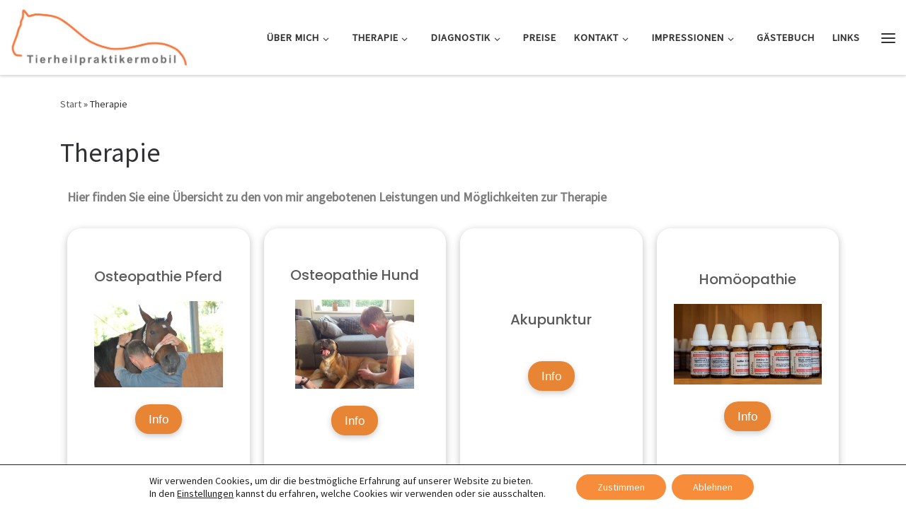

--- FILE ---
content_type: text/html; charset=UTF-8
request_url: https://tierheilpraktikermobil.de/therapie/
body_size: 25435
content:
<!DOCTYPE html>
<!--[if IE 7]>
<html class="ie ie7" lang="de" prefix="og: https://ogp.me/ns#">
<![endif]-->
<!--[if IE 8]>
<html class="ie ie8" lang="de" prefix="og: https://ogp.me/ns#">
<![endif]-->
<!--[if !(IE 7) | !(IE 8)  ]><!-->
<html lang="de" prefix="og: https://ogp.me/ns#" class="no-js">
<!--<![endif]-->
  <head>
  <meta charset="UTF-8" />
  <meta http-equiv="X-UA-Compatible" content="IE=EDGE" />
  <meta name="viewport" content="width=device-width, initial-scale=1.0" />
  <link rel="profile"  href="https://gmpg.org/xfn/11" />
  <link rel="pingback" href="https://tierheilpraktikermobil.de/xmlrpc.php" />
<script>(function(html){html.className = html.className.replace(/\bno-js\b/,'js')})(document.documentElement);</script>

<!-- Suchmaschinen-Optimierung durch Rank Math PRO - https://rankmath.com/ -->
<title>Therapie - Angebot</title>
<meta name="description" content="für Pferd &amp; Hund: Osteopathie, Akupunktur, Homöopathie, Laser, Magnetfeld, Blutegel, Eigenblut, Bach-Blüten, Elektro, Neural, Rehabilitation"/>
<meta name="robots" content="follow, index, max-snippet:-1, max-video-preview:-1, max-image-preview:large"/>
<link rel="canonical" href="https://tierheilpraktikermobil.de/therapie/" />
<meta property="og:locale" content="de_DE" />
<meta property="og:type" content="article" />
<meta property="og:title" content="Therapie - Angebot" />
<meta property="og:description" content="für Pferd &amp; Hund: Osteopathie, Akupunktur, Homöopathie, Laser, Magnetfeld, Blutegel, Eigenblut, Bach-Blüten, Elektro, Neural, Rehabilitation" />
<meta property="og:url" content="https://tierheilpraktikermobil.de/therapie/" />
<meta property="og:site_name" content="Tierheilpraktikermobil" />
<meta property="article:publisher" content="https://www.facebook.com/profile.php?id=100057458139258" />
<meta property="og:updated_time" content="2023-03-11T09:59:04+01:00" />
<meta property="og:image" content="https://tierheilpraktikermobil.de/wp-content/uploads/2023/02/THPM_Logo_quadratisch.jpg" />
<meta property="og:image:secure_url" content="https://tierheilpraktikermobil.de/wp-content/uploads/2023/02/THPM_Logo_quadratisch.jpg" />
<meta property="og:image:width" content="400" />
<meta property="og:image:height" content="400" />
<meta property="og:image:alt" content="Therapie" />
<meta property="og:image:type" content="image/jpeg" />
<meta property="article:published_time" content="2023-02-19T12:31:05+01:00" />
<meta property="article:modified_time" content="2023-03-11T09:59:04+01:00" />
<meta name="twitter:card" content="summary_large_image" />
<meta name="twitter:title" content="Therapie - Angebot" />
<meta name="twitter:description" content="für Pferd &amp; Hund: Osteopathie, Akupunktur, Homöopathie, Laser, Magnetfeld, Blutegel, Eigenblut, Bach-Blüten, Elektro, Neural, Rehabilitation" />
<meta name="twitter:image" content="https://tierheilpraktikermobil.de/wp-content/uploads/2023/02/THPM_Logo_quadratisch.jpg" />
<meta name="twitter:label1" content="Zeit zum Lesen" />
<meta name="twitter:data1" content="Weniger als eine Minute" />
<script type="application/ld+json" class="rank-math-schema">{"@context":"https://schema.org","@graph":[{"@type":["Organization","Person"],"@id":"https://tierheilpraktikermobil.de/#person","name":"Tierheilpraktiker Stefan Luckow","url":"https://tierheilpraktikermobil.de","sameAs":["https://www.facebook.com/profile.php?id=100057458139258"],"email":"info@tierheilpraktikermobil.de","logo":{"@type":"ImageObject","@id":"https://tierheilpraktikermobil.de/#logo","url":"https://tierheilpraktikermobil.de/wp-content/uploads/2023/02/Logo_1.jpeg","contentUrl":"https://tierheilpraktikermobil.de/wp-content/uploads/2023/02/Logo_1.jpeg","caption":"Tierheilpraktikermobil","inLanguage":"de","width":"1089","height":"373"},"telephone":"+491723883535","image":{"@id":"https://tierheilpraktikermobil.de/#logo"}},{"@type":"WebSite","@id":"https://tierheilpraktikermobil.de/#website","url":"https://tierheilpraktikermobil.de","name":"Tierheilpraktikermobil","alternateName":"Mobile Tierheilpraxis &amp; Osteopathie f\u00fcr Pferd und Hund","publisher":{"@id":"https://tierheilpraktikermobil.de/#person"},"inLanguage":"de"},{"@type":"ImageObject","@id":"https://tierheilpraktikermobil.de/wp-content/uploads/2023/02/THPM_Logo_quadratisch.jpg","url":"https://tierheilpraktikermobil.de/wp-content/uploads/2023/02/THPM_Logo_quadratisch.jpg","width":"400","height":"400","inLanguage":"de"},{"@type":"WebPage","@id":"https://tierheilpraktikermobil.de/therapie/#webpage","url":"https://tierheilpraktikermobil.de/therapie/","name":"Therapie - Angebot","datePublished":"2023-02-19T12:31:05+01:00","dateModified":"2023-03-11T09:59:04+01:00","isPartOf":{"@id":"https://tierheilpraktikermobil.de/#website"},"primaryImageOfPage":{"@id":"https://tierheilpraktikermobil.de/wp-content/uploads/2023/02/THPM_Logo_quadratisch.jpg"},"inLanguage":"de"},{"@type":"Person","@id":"https://tierheilpraktikermobil.de/author/thp-admin/","name":"Stefan Luckow","url":"https://tierheilpraktikermobil.de/author/thp-admin/","image":{"@type":"ImageObject","@id":"https://secure.gravatar.com/avatar/98113cb2dd8b71ccffd137f0045a83be7ac0e3a258da80e7de1aeeda279b7d54?s=96&amp;d=mm&amp;r=g","url":"https://secure.gravatar.com/avatar/98113cb2dd8b71ccffd137f0045a83be7ac0e3a258da80e7de1aeeda279b7d54?s=96&amp;d=mm&amp;r=g","caption":"Stefan Luckow","inLanguage":"de"},"sameAs":["https://tierheilpraktikermobil.de"]},{"@type":"Article","headline":"Therapie - Angebot","keywords":"Therapie","datePublished":"2023-02-19T12:31:05+01:00","dateModified":"2023-03-11T09:59:04+01:00","author":{"@id":"https://tierheilpraktikermobil.de/author/thp-admin/","name":"Stefan Luckow"},"publisher":{"@id":"https://tierheilpraktikermobil.de/#person"},"description":"f\u00fcr Pferd &amp; Hund: Osteopathie, Akupunktur, Hom\u00f6opathie, Laser, Magnetfeld, Blutegel, Eigenblut, Bach-Bl\u00fcten, Elektro, Neural, Rehabilitation","name":"Therapie - Angebot","@id":"https://tierheilpraktikermobil.de/therapie/#richSnippet","isPartOf":{"@id":"https://tierheilpraktikermobil.de/therapie/#webpage"},"image":{"@id":"https://tierheilpraktikermobil.de/wp-content/uploads/2023/02/THPM_Logo_quadratisch.jpg"},"inLanguage":"de","mainEntityOfPage":{"@id":"https://tierheilpraktikermobil.de/therapie/#webpage"}}]}</script>
<!-- /Rank Math WordPress SEO Plugin -->

<link rel="alternate" type="application/rss+xml" title="Tierheilpraktikermobil &raquo; Feed" href="https://tierheilpraktikermobil.de/feed/" />
<link rel="alternate" type="application/rss+xml" title="Tierheilpraktikermobil &raquo; Kommentar-Feed" href="https://tierheilpraktikermobil.de/comments/feed/" />
<link rel="alternate" title="oEmbed (JSON)" type="application/json+oembed" href="https://tierheilpraktikermobil.de/wp-json/oembed/1.0/embed?url=https%3A%2F%2Ftierheilpraktikermobil.de%2Ftherapie%2F" />
<link rel="alternate" title="oEmbed (XML)" type="text/xml+oembed" href="https://tierheilpraktikermobil.de/wp-json/oembed/1.0/embed?url=https%3A%2F%2Ftierheilpraktikermobil.de%2Ftherapie%2F&#038;format=xml" />
<style id='wp-img-auto-sizes-contain-inline-css'>
img:is([sizes=auto i],[sizes^="auto," i]){contain-intrinsic-size:3000px 1500px}
/*# sourceURL=wp-img-auto-sizes-contain-inline-css */
</style>
<style id='wp-emoji-styles-inline-css'>

	img.wp-smiley, img.emoji {
		display: inline !important;
		border: none !important;
		box-shadow: none !important;
		height: 1em !important;
		width: 1em !important;
		margin: 0 0.07em !important;
		vertical-align: -0.1em !important;
		background: none !important;
		padding: 0 !important;
	}
/*# sourceURL=wp-emoji-styles-inline-css */
</style>
<style id='wp-block-library-inline-css'>
:root{--wp-block-synced-color:#7a00df;--wp-block-synced-color--rgb:122,0,223;--wp-bound-block-color:var(--wp-block-synced-color);--wp-editor-canvas-background:#ddd;--wp-admin-theme-color:#007cba;--wp-admin-theme-color--rgb:0,124,186;--wp-admin-theme-color-darker-10:#006ba1;--wp-admin-theme-color-darker-10--rgb:0,107,160.5;--wp-admin-theme-color-darker-20:#005a87;--wp-admin-theme-color-darker-20--rgb:0,90,135;--wp-admin-border-width-focus:2px}@media (min-resolution:192dpi){:root{--wp-admin-border-width-focus:1.5px}}.wp-element-button{cursor:pointer}:root .has-very-light-gray-background-color{background-color:#eee}:root .has-very-dark-gray-background-color{background-color:#313131}:root .has-very-light-gray-color{color:#eee}:root .has-very-dark-gray-color{color:#313131}:root .has-vivid-green-cyan-to-vivid-cyan-blue-gradient-background{background:linear-gradient(135deg,#00d084,#0693e3)}:root .has-purple-crush-gradient-background{background:linear-gradient(135deg,#34e2e4,#4721fb 50%,#ab1dfe)}:root .has-hazy-dawn-gradient-background{background:linear-gradient(135deg,#faaca8,#dad0ec)}:root .has-subdued-olive-gradient-background{background:linear-gradient(135deg,#fafae1,#67a671)}:root .has-atomic-cream-gradient-background{background:linear-gradient(135deg,#fdd79a,#004a59)}:root .has-nightshade-gradient-background{background:linear-gradient(135deg,#330968,#31cdcf)}:root .has-midnight-gradient-background{background:linear-gradient(135deg,#020381,#2874fc)}:root{--wp--preset--font-size--normal:16px;--wp--preset--font-size--huge:42px}.has-regular-font-size{font-size:1em}.has-larger-font-size{font-size:2.625em}.has-normal-font-size{font-size:var(--wp--preset--font-size--normal)}.has-huge-font-size{font-size:var(--wp--preset--font-size--huge)}.has-text-align-center{text-align:center}.has-text-align-left{text-align:left}.has-text-align-right{text-align:right}.has-fit-text{white-space:nowrap!important}#end-resizable-editor-section{display:none}.aligncenter{clear:both}.items-justified-left{justify-content:flex-start}.items-justified-center{justify-content:center}.items-justified-right{justify-content:flex-end}.items-justified-space-between{justify-content:space-between}.screen-reader-text{border:0;clip-path:inset(50%);height:1px;margin:-1px;overflow:hidden;padding:0;position:absolute;width:1px;word-wrap:normal!important}.screen-reader-text:focus{background-color:#ddd;clip-path:none;color:#444;display:block;font-size:1em;height:auto;left:5px;line-height:normal;padding:15px 23px 14px;text-decoration:none;top:5px;width:auto;z-index:100000}html :where(.has-border-color){border-style:solid}html :where([style*=border-top-color]){border-top-style:solid}html :where([style*=border-right-color]){border-right-style:solid}html :where([style*=border-bottom-color]){border-bottom-style:solid}html :where([style*=border-left-color]){border-left-style:solid}html :where([style*=border-width]){border-style:solid}html :where([style*=border-top-width]){border-top-style:solid}html :where([style*=border-right-width]){border-right-style:solid}html :where([style*=border-bottom-width]){border-bottom-style:solid}html :where([style*=border-left-width]){border-left-style:solid}html :where(img[class*=wp-image-]){height:auto;max-width:100%}:where(figure){margin:0 0 1em}html :where(.is-position-sticky){--wp-admin--admin-bar--position-offset:var(--wp-admin--admin-bar--height,0px)}@media screen and (max-width:600px){html :where(.is-position-sticky){--wp-admin--admin-bar--position-offset:0px}}

/*# sourceURL=wp-block-library-inline-css */
</style><style id='wp-block-heading-inline-css'>
h1:where(.wp-block-heading).has-background,h2:where(.wp-block-heading).has-background,h3:where(.wp-block-heading).has-background,h4:where(.wp-block-heading).has-background,h5:where(.wp-block-heading).has-background,h6:where(.wp-block-heading).has-background{padding:1.25em 2.375em}h1.has-text-align-left[style*=writing-mode]:where([style*=vertical-lr]),h1.has-text-align-right[style*=writing-mode]:where([style*=vertical-rl]),h2.has-text-align-left[style*=writing-mode]:where([style*=vertical-lr]),h2.has-text-align-right[style*=writing-mode]:where([style*=vertical-rl]),h3.has-text-align-left[style*=writing-mode]:where([style*=vertical-lr]),h3.has-text-align-right[style*=writing-mode]:where([style*=vertical-rl]),h4.has-text-align-left[style*=writing-mode]:where([style*=vertical-lr]),h4.has-text-align-right[style*=writing-mode]:where([style*=vertical-rl]),h5.has-text-align-left[style*=writing-mode]:where([style*=vertical-lr]),h5.has-text-align-right[style*=writing-mode]:where([style*=vertical-rl]),h6.has-text-align-left[style*=writing-mode]:where([style*=vertical-lr]),h6.has-text-align-right[style*=writing-mode]:where([style*=vertical-rl]){rotate:180deg}
/*# sourceURL=https://tierheilpraktikermobil.de/wp-includes/blocks/heading/style.min.css */
</style>
<style id='wp-block-buttons-inline-css'>
.wp-block-buttons{box-sizing:border-box}.wp-block-buttons.is-vertical{flex-direction:column}.wp-block-buttons.is-vertical>.wp-block-button:last-child{margin-bottom:0}.wp-block-buttons>.wp-block-button{display:inline-block;margin:0}.wp-block-buttons.is-content-justification-left{justify-content:flex-start}.wp-block-buttons.is-content-justification-left.is-vertical{align-items:flex-start}.wp-block-buttons.is-content-justification-center{justify-content:center}.wp-block-buttons.is-content-justification-center.is-vertical{align-items:center}.wp-block-buttons.is-content-justification-right{justify-content:flex-end}.wp-block-buttons.is-content-justification-right.is-vertical{align-items:flex-end}.wp-block-buttons.is-content-justification-space-between{justify-content:space-between}.wp-block-buttons.aligncenter{text-align:center}.wp-block-buttons:not(.is-content-justification-space-between,.is-content-justification-right,.is-content-justification-left,.is-content-justification-center) .wp-block-button.aligncenter{margin-left:auto;margin-right:auto;width:100%}.wp-block-buttons[style*=text-decoration] .wp-block-button,.wp-block-buttons[style*=text-decoration] .wp-block-button__link{text-decoration:inherit}.wp-block-buttons.has-custom-font-size .wp-block-button__link{font-size:inherit}.wp-block-buttons .wp-block-button__link{width:100%}.wp-block-button.aligncenter{text-align:center}
/*# sourceURL=https://tierheilpraktikermobil.de/wp-includes/blocks/buttons/style.min.css */
</style>
<style id='wp-block-group-inline-css'>
.wp-block-group{box-sizing:border-box}:where(.wp-block-group.wp-block-group-is-layout-constrained){position:relative}
/*# sourceURL=https://tierheilpraktikermobil.de/wp-includes/blocks/group/style.min.css */
</style>
<style id='global-styles-inline-css'>
:root{--wp--preset--aspect-ratio--square: 1;--wp--preset--aspect-ratio--4-3: 4/3;--wp--preset--aspect-ratio--3-4: 3/4;--wp--preset--aspect-ratio--3-2: 3/2;--wp--preset--aspect-ratio--2-3: 2/3;--wp--preset--aspect-ratio--16-9: 16/9;--wp--preset--aspect-ratio--9-16: 9/16;--wp--preset--color--black: #000000;--wp--preset--color--cyan-bluish-gray: #abb8c3;--wp--preset--color--white: #ffffff;--wp--preset--color--pale-pink: #f78da7;--wp--preset--color--vivid-red: #cf2e2e;--wp--preset--color--luminous-vivid-orange: #ff6900;--wp--preset--color--luminous-vivid-amber: #fcb900;--wp--preset--color--light-green-cyan: #7bdcb5;--wp--preset--color--vivid-green-cyan: #00d084;--wp--preset--color--pale-cyan-blue: #8ed1fc;--wp--preset--color--vivid-cyan-blue: #0693e3;--wp--preset--color--vivid-purple: #9b51e0;--wp--preset--gradient--vivid-cyan-blue-to-vivid-purple: linear-gradient(135deg,rgb(6,147,227) 0%,rgb(155,81,224) 100%);--wp--preset--gradient--light-green-cyan-to-vivid-green-cyan: linear-gradient(135deg,rgb(122,220,180) 0%,rgb(0,208,130) 100%);--wp--preset--gradient--luminous-vivid-amber-to-luminous-vivid-orange: linear-gradient(135deg,rgb(252,185,0) 0%,rgb(255,105,0) 100%);--wp--preset--gradient--luminous-vivid-orange-to-vivid-red: linear-gradient(135deg,rgb(255,105,0) 0%,rgb(207,46,46) 100%);--wp--preset--gradient--very-light-gray-to-cyan-bluish-gray: linear-gradient(135deg,rgb(238,238,238) 0%,rgb(169,184,195) 100%);--wp--preset--gradient--cool-to-warm-spectrum: linear-gradient(135deg,rgb(74,234,220) 0%,rgb(151,120,209) 20%,rgb(207,42,186) 40%,rgb(238,44,130) 60%,rgb(251,105,98) 80%,rgb(254,248,76) 100%);--wp--preset--gradient--blush-light-purple: linear-gradient(135deg,rgb(255,206,236) 0%,rgb(152,150,240) 100%);--wp--preset--gradient--blush-bordeaux: linear-gradient(135deg,rgb(254,205,165) 0%,rgb(254,45,45) 50%,rgb(107,0,62) 100%);--wp--preset--gradient--luminous-dusk: linear-gradient(135deg,rgb(255,203,112) 0%,rgb(199,81,192) 50%,rgb(65,88,208) 100%);--wp--preset--gradient--pale-ocean: linear-gradient(135deg,rgb(255,245,203) 0%,rgb(182,227,212) 50%,rgb(51,167,181) 100%);--wp--preset--gradient--electric-grass: linear-gradient(135deg,rgb(202,248,128) 0%,rgb(113,206,126) 100%);--wp--preset--gradient--midnight: linear-gradient(135deg,rgb(2,3,129) 0%,rgb(40,116,252) 100%);--wp--preset--font-size--small: 13px;--wp--preset--font-size--medium: 20px;--wp--preset--font-size--large: 36px;--wp--preset--font-size--x-large: 42px;--wp--preset--spacing--20: 0.44rem;--wp--preset--spacing--30: 0.67rem;--wp--preset--spacing--40: 1rem;--wp--preset--spacing--50: 1.5rem;--wp--preset--spacing--60: 2.25rem;--wp--preset--spacing--70: 3.38rem;--wp--preset--spacing--80: 5.06rem;--wp--preset--shadow--natural: 6px 6px 9px rgba(0, 0, 0, 0.2);--wp--preset--shadow--deep: 12px 12px 50px rgba(0, 0, 0, 0.4);--wp--preset--shadow--sharp: 6px 6px 0px rgba(0, 0, 0, 0.2);--wp--preset--shadow--outlined: 6px 6px 0px -3px rgb(255, 255, 255), 6px 6px rgb(0, 0, 0);--wp--preset--shadow--crisp: 6px 6px 0px rgb(0, 0, 0);}:where(.is-layout-flex){gap: 0.5em;}:where(.is-layout-grid){gap: 0.5em;}body .is-layout-flex{display: flex;}.is-layout-flex{flex-wrap: wrap;align-items: center;}.is-layout-flex > :is(*, div){margin: 0;}body .is-layout-grid{display: grid;}.is-layout-grid > :is(*, div){margin: 0;}:where(.wp-block-columns.is-layout-flex){gap: 2em;}:where(.wp-block-columns.is-layout-grid){gap: 2em;}:where(.wp-block-post-template.is-layout-flex){gap: 1.25em;}:where(.wp-block-post-template.is-layout-grid){gap: 1.25em;}.has-black-color{color: var(--wp--preset--color--black) !important;}.has-cyan-bluish-gray-color{color: var(--wp--preset--color--cyan-bluish-gray) !important;}.has-white-color{color: var(--wp--preset--color--white) !important;}.has-pale-pink-color{color: var(--wp--preset--color--pale-pink) !important;}.has-vivid-red-color{color: var(--wp--preset--color--vivid-red) !important;}.has-luminous-vivid-orange-color{color: var(--wp--preset--color--luminous-vivid-orange) !important;}.has-luminous-vivid-amber-color{color: var(--wp--preset--color--luminous-vivid-amber) !important;}.has-light-green-cyan-color{color: var(--wp--preset--color--light-green-cyan) !important;}.has-vivid-green-cyan-color{color: var(--wp--preset--color--vivid-green-cyan) !important;}.has-pale-cyan-blue-color{color: var(--wp--preset--color--pale-cyan-blue) !important;}.has-vivid-cyan-blue-color{color: var(--wp--preset--color--vivid-cyan-blue) !important;}.has-vivid-purple-color{color: var(--wp--preset--color--vivid-purple) !important;}.has-black-background-color{background-color: var(--wp--preset--color--black) !important;}.has-cyan-bluish-gray-background-color{background-color: var(--wp--preset--color--cyan-bluish-gray) !important;}.has-white-background-color{background-color: var(--wp--preset--color--white) !important;}.has-pale-pink-background-color{background-color: var(--wp--preset--color--pale-pink) !important;}.has-vivid-red-background-color{background-color: var(--wp--preset--color--vivid-red) !important;}.has-luminous-vivid-orange-background-color{background-color: var(--wp--preset--color--luminous-vivid-orange) !important;}.has-luminous-vivid-amber-background-color{background-color: var(--wp--preset--color--luminous-vivid-amber) !important;}.has-light-green-cyan-background-color{background-color: var(--wp--preset--color--light-green-cyan) !important;}.has-vivid-green-cyan-background-color{background-color: var(--wp--preset--color--vivid-green-cyan) !important;}.has-pale-cyan-blue-background-color{background-color: var(--wp--preset--color--pale-cyan-blue) !important;}.has-vivid-cyan-blue-background-color{background-color: var(--wp--preset--color--vivid-cyan-blue) !important;}.has-vivid-purple-background-color{background-color: var(--wp--preset--color--vivid-purple) !important;}.has-black-border-color{border-color: var(--wp--preset--color--black) !important;}.has-cyan-bluish-gray-border-color{border-color: var(--wp--preset--color--cyan-bluish-gray) !important;}.has-white-border-color{border-color: var(--wp--preset--color--white) !important;}.has-pale-pink-border-color{border-color: var(--wp--preset--color--pale-pink) !important;}.has-vivid-red-border-color{border-color: var(--wp--preset--color--vivid-red) !important;}.has-luminous-vivid-orange-border-color{border-color: var(--wp--preset--color--luminous-vivid-orange) !important;}.has-luminous-vivid-amber-border-color{border-color: var(--wp--preset--color--luminous-vivid-amber) !important;}.has-light-green-cyan-border-color{border-color: var(--wp--preset--color--light-green-cyan) !important;}.has-vivid-green-cyan-border-color{border-color: var(--wp--preset--color--vivid-green-cyan) !important;}.has-pale-cyan-blue-border-color{border-color: var(--wp--preset--color--pale-cyan-blue) !important;}.has-vivid-cyan-blue-border-color{border-color: var(--wp--preset--color--vivid-cyan-blue) !important;}.has-vivid-purple-border-color{border-color: var(--wp--preset--color--vivid-purple) !important;}.has-vivid-cyan-blue-to-vivid-purple-gradient-background{background: var(--wp--preset--gradient--vivid-cyan-blue-to-vivid-purple) !important;}.has-light-green-cyan-to-vivid-green-cyan-gradient-background{background: var(--wp--preset--gradient--light-green-cyan-to-vivid-green-cyan) !important;}.has-luminous-vivid-amber-to-luminous-vivid-orange-gradient-background{background: var(--wp--preset--gradient--luminous-vivid-amber-to-luminous-vivid-orange) !important;}.has-luminous-vivid-orange-to-vivid-red-gradient-background{background: var(--wp--preset--gradient--luminous-vivid-orange-to-vivid-red) !important;}.has-very-light-gray-to-cyan-bluish-gray-gradient-background{background: var(--wp--preset--gradient--very-light-gray-to-cyan-bluish-gray) !important;}.has-cool-to-warm-spectrum-gradient-background{background: var(--wp--preset--gradient--cool-to-warm-spectrum) !important;}.has-blush-light-purple-gradient-background{background: var(--wp--preset--gradient--blush-light-purple) !important;}.has-blush-bordeaux-gradient-background{background: var(--wp--preset--gradient--blush-bordeaux) !important;}.has-luminous-dusk-gradient-background{background: var(--wp--preset--gradient--luminous-dusk) !important;}.has-pale-ocean-gradient-background{background: var(--wp--preset--gradient--pale-ocean) !important;}.has-electric-grass-gradient-background{background: var(--wp--preset--gradient--electric-grass) !important;}.has-midnight-gradient-background{background: var(--wp--preset--gradient--midnight) !important;}.has-small-font-size{font-size: var(--wp--preset--font-size--small) !important;}.has-medium-font-size{font-size: var(--wp--preset--font-size--medium) !important;}.has-large-font-size{font-size: var(--wp--preset--font-size--large) !important;}.has-x-large-font-size{font-size: var(--wp--preset--font-size--x-large) !important;}
/*# sourceURL=global-styles-inline-css */
</style>
<style id='core-block-supports-inline-css'>
.wp-container-core-buttons-is-layout-5e6b19ed{justify-content:center;align-items:center;}
/*# sourceURL=core-block-supports-inline-css */
</style>

<style id='classic-theme-styles-inline-css'>
/*! This file is auto-generated */
.wp-block-button__link{color:#fff;background-color:#32373c;border-radius:9999px;box-shadow:none;text-decoration:none;padding:calc(.667em + 2px) calc(1.333em + 2px);font-size:1.125em}.wp-block-file__button{background:#32373c;color:#fff;text-decoration:none}
/*# sourceURL=/wp-includes/css/classic-themes.min.css */
</style>
<link rel='stylesheet' id='foobox-free-min-css' href='https://tierheilpraktikermobil.de/wp-content/plugins/foobox-image-lightbox/free/css/foobox.free.min.css?ver=2.7.35' media='all' />
<link rel='stylesheet' id='sek-base-light-css' href='https://tierheilpraktikermobil.de/wp-content/plugins/nimble-builder/assets/front/css/sek-base-light.min.css?ver=3.3.8' media='all' />
<link rel='stylesheet' id='customizr-main-css' href='https://tierheilpraktikermobil.de/wp-content/themes/customizr/assets/front/css/style.min.css?ver=4.4.24' media='all' />
<style id='customizr-main-inline-css'>
.tc-header,#tc-sn .tc-sn-inner,.czr-overlay,.add-menu-button,.tc-header .socials a,.tc-header .socials a:focus,.tc-header .socials a:active,.nav__utils,.nav__utils a,.nav__utils a:focus,.nav__utils a:active,.header-contact__info a,.header-contact__info a:focus,.header-contact__info a:active,.czr-overlay a:hover,.dropdown-menu,.tc-header .navbar-brand-sitename,[class*=nav__menu] .nav__link,[class*=nav__menu] .nav__link-wrapper .caret__dropdown-toggler,[class*=nav__menu] .dropdown-menu .nav__link,[class*=nav__menu] .dropdown-item .nav__link:hover,.tc-header form.czr-form label,.czr-overlay form.czr-form label,.tc-header .czr-form input:not([type='submit']):not([type='button']):not([type='number']):not([type='checkbox']):not([type='radio']),.tc-header .czr-form textarea,.tc-header .czr-form .form-control,.czr-overlay .czr-form input:not([type='submit']):not([type='button']):not([type='number']):not([type='checkbox']):not([type='radio']),.czr-overlay .czr-form textarea,.czr-overlay .czr-form .form-control,.tc-header h1,.tc-header h2,.tc-header h3,.tc-header h4,.tc-header h5,.tc-header h6{color:#313131}.tc-header .czr-form input:not([type='submit']):not([type='button']):not([type='number']):not([type='checkbox']):not([type='radio']),.tc-header .czr-form textarea,.tc-header .czr-form .form-control,.czr-overlay .czr-form input:not([type='submit']):not([type='button']):not([type='number']):not([type='checkbox']):not([type='radio']),.czr-overlay .czr-form textarea,.czr-overlay .czr-form .form-control{border-color:#313131}.ham__toggler-span-wrapper .line,[class*=nav__menu] .nav__title::before{background-color:#313131}.header-tagline,[class*=nav__menu] .nav__link:hover,[class*=nav__menu] .nav__link-wrapper .caret__dropdown-toggler:hover,[class*=nav__menu] .show:not(.dropdown-item) > .nav__link,[class*=nav__menu] .show:not(.dropdown-item) > .nav__link-wrapper .nav__link,.czr-highlight-contextual-menu-items [class*=nav__menu] li:not(.dropdown-item).current-active > .nav__link,.czr-highlight-contextual-menu-items [class*=nav__menu] li:not(.dropdown-item).current-active > .nav__link-wrapper .nav__link,.czr-highlight-contextual-menu-items [class*=nav__menu] .current-menu-item > .nav__link,.czr-highlight-contextual-menu-items [class*=nav__menu] .current-menu-item > .nav__link-wrapper .nav__link,[class*=nav__menu] .dropdown-item .nav__link,.czr-overlay a,.tc-header .socials a:hover,.nav__utils a:hover,.czr-highlight-contextual-menu-items .nav__utils a.current-active,.header-contact__info a:hover,.tc-header .czr-form .form-group.in-focus label,.czr-overlay .czr-form .form-group.in-focus label{color:rgba(49,49,49,0.7)}.nav__utils .ham-toggler-menu.czr-collapsed:hover .line{background-color:rgba(49,49,49,0.7)}.topbar-navbar__wrapper,.dropdown-item:not(:last-of-type){border-color:rgba(49,49,49,0.09)}.tc-header{border-bottom-color:rgba(49,49,49,0.09)}#tc-sn{outline-color:rgba(49,49,49,0.09)}.mobile-nav__container,.header-search__container,.mobile-nav__nav,.vertical-nav > li:not(:last-of-type){border-color:rgba(49,49,49,0.075)}.tc-header,#tc-sn .tc-sn-inner,.dropdown-menu,.dropdown-item:active,.dropdown-item:focus,.dropdown-item:hover{background-color:#ffffff}.sticky-transparent.is-sticky .mobile-sticky,.sticky-transparent.is-sticky .desktop-sticky,.sticky-transparent.is-sticky .mobile-nav__nav,.header-transparent:not(.is-sticky) .mobile-nav__nav,.header-transparent:not(.is-sticky) .dropdown-menu{background-color:rgba(255,255,255,0.9)}.czr-overlay{background-color:rgba(255,255,255,0.98)}.dropdown-item:before,.vertical-nav .caret__dropdown-toggler{background-color:rgba(0,0,0,0.045)}
#czr-push-footer { display: none; visibility: hidden; }
        .czr-sticky-footer #czr-push-footer.sticky-footer-enabled { display: block; }
        
/*# sourceURL=customizr-main-inline-css */
</style>
<link rel='stylesheet' id='moove_gdpr_frontend-css' href='https://tierheilpraktikermobil.de/wp-content/plugins/gdpr-cookie-compliance/dist/styles/gdpr-main-nf.css?ver=5.0.9' media='all' />
<style id='moove_gdpr_frontend-inline-css'>
				#moove_gdpr_cookie_modal .moove-gdpr-modal-content .moove-gdpr-tab-main h3.tab-title, 
				#moove_gdpr_cookie_modal .moove-gdpr-modal-content .moove-gdpr-tab-main span.tab-title,
				#moove_gdpr_cookie_modal .moove-gdpr-modal-content .moove-gdpr-modal-left-content #moove-gdpr-menu li a, 
				#moove_gdpr_cookie_modal .moove-gdpr-modal-content .moove-gdpr-modal-left-content #moove-gdpr-menu li button,
				#moove_gdpr_cookie_modal .moove-gdpr-modal-content .moove-gdpr-modal-left-content .moove-gdpr-branding-cnt a,
				#moove_gdpr_cookie_modal .moove-gdpr-modal-content .moove-gdpr-modal-footer-content .moove-gdpr-button-holder a.mgbutton, 
				#moove_gdpr_cookie_modal .moove-gdpr-modal-content .moove-gdpr-modal-footer-content .moove-gdpr-button-holder button.mgbutton,
				#moove_gdpr_cookie_modal .cookie-switch .cookie-slider:after, 
				#moove_gdpr_cookie_modal .cookie-switch .slider:after, 
				#moove_gdpr_cookie_modal .switch .cookie-slider:after, 
				#moove_gdpr_cookie_modal .switch .slider:after,
				#moove_gdpr_cookie_info_bar .moove-gdpr-info-bar-container .moove-gdpr-info-bar-content p, 
				#moove_gdpr_cookie_info_bar .moove-gdpr-info-bar-container .moove-gdpr-info-bar-content p a,
				#moove_gdpr_cookie_info_bar .moove-gdpr-info-bar-container .moove-gdpr-info-bar-content a.mgbutton, 
				#moove_gdpr_cookie_info_bar .moove-gdpr-info-bar-container .moove-gdpr-info-bar-content button.mgbutton,
				#moove_gdpr_cookie_modal .moove-gdpr-modal-content .moove-gdpr-tab-main .moove-gdpr-tab-main-content h1, 
				#moove_gdpr_cookie_modal .moove-gdpr-modal-content .moove-gdpr-tab-main .moove-gdpr-tab-main-content h2, 
				#moove_gdpr_cookie_modal .moove-gdpr-modal-content .moove-gdpr-tab-main .moove-gdpr-tab-main-content h3, 
				#moove_gdpr_cookie_modal .moove-gdpr-modal-content .moove-gdpr-tab-main .moove-gdpr-tab-main-content h4, 
				#moove_gdpr_cookie_modal .moove-gdpr-modal-content .moove-gdpr-tab-main .moove-gdpr-tab-main-content h5, 
				#moove_gdpr_cookie_modal .moove-gdpr-modal-content .moove-gdpr-tab-main .moove-gdpr-tab-main-content h6,
				#moove_gdpr_cookie_modal .moove-gdpr-modal-content.moove_gdpr_modal_theme_v2 .moove-gdpr-modal-title .tab-title,
				#moove_gdpr_cookie_modal .moove-gdpr-modal-content.moove_gdpr_modal_theme_v2 .moove-gdpr-tab-main h3.tab-title, 
				#moove_gdpr_cookie_modal .moove-gdpr-modal-content.moove_gdpr_modal_theme_v2 .moove-gdpr-tab-main span.tab-title,
				#moove_gdpr_cookie_modal .moove-gdpr-modal-content.moove_gdpr_modal_theme_v2 .moove-gdpr-branding-cnt a {
					font-weight: inherit				}
			#moove_gdpr_cookie_modal,#moove_gdpr_cookie_info_bar,.gdpr_cookie_settings_shortcode_content{font-family:inherit}#moove_gdpr_save_popup_settings_button{background-color:#373737;color:#fff}#moove_gdpr_save_popup_settings_button:hover{background-color:#000}#moove_gdpr_cookie_info_bar .moove-gdpr-info-bar-container .moove-gdpr-info-bar-content a.mgbutton,#moove_gdpr_cookie_info_bar .moove-gdpr-info-bar-container .moove-gdpr-info-bar-content button.mgbutton{background-color:#f78c3a}#moove_gdpr_cookie_modal .moove-gdpr-modal-content .moove-gdpr-modal-footer-content .moove-gdpr-button-holder a.mgbutton,#moove_gdpr_cookie_modal .moove-gdpr-modal-content .moove-gdpr-modal-footer-content .moove-gdpr-button-holder button.mgbutton,.gdpr_cookie_settings_shortcode_content .gdpr-shr-button.button-green{background-color:#f78c3a;border-color:#f78c3a}#moove_gdpr_cookie_modal .moove-gdpr-modal-content .moove-gdpr-modal-footer-content .moove-gdpr-button-holder a.mgbutton:hover,#moove_gdpr_cookie_modal .moove-gdpr-modal-content .moove-gdpr-modal-footer-content .moove-gdpr-button-holder button.mgbutton:hover,.gdpr_cookie_settings_shortcode_content .gdpr-shr-button.button-green:hover{background-color:#fff;color:#f78c3a}#moove_gdpr_cookie_modal .moove-gdpr-modal-content .moove-gdpr-modal-close i,#moove_gdpr_cookie_modal .moove-gdpr-modal-content .moove-gdpr-modal-close span.gdpr-icon{background-color:#f78c3a;border:1px solid #f78c3a}#moove_gdpr_cookie_info_bar span.moove-gdpr-infobar-allow-all.focus-g,#moove_gdpr_cookie_info_bar span.moove-gdpr-infobar-allow-all:focus,#moove_gdpr_cookie_info_bar button.moove-gdpr-infobar-allow-all.focus-g,#moove_gdpr_cookie_info_bar button.moove-gdpr-infobar-allow-all:focus,#moove_gdpr_cookie_info_bar span.moove-gdpr-infobar-reject-btn.focus-g,#moove_gdpr_cookie_info_bar span.moove-gdpr-infobar-reject-btn:focus,#moove_gdpr_cookie_info_bar button.moove-gdpr-infobar-reject-btn.focus-g,#moove_gdpr_cookie_info_bar button.moove-gdpr-infobar-reject-btn:focus,#moove_gdpr_cookie_info_bar span.change-settings-button.focus-g,#moove_gdpr_cookie_info_bar span.change-settings-button:focus,#moove_gdpr_cookie_info_bar button.change-settings-button.focus-g,#moove_gdpr_cookie_info_bar button.change-settings-button:focus{-webkit-box-shadow:0 0 1px 3px #f78c3a;-moz-box-shadow:0 0 1px 3px #f78c3a;box-shadow:0 0 1px 3px #f78c3a}#moove_gdpr_cookie_modal .moove-gdpr-modal-content .moove-gdpr-modal-close i:hover,#moove_gdpr_cookie_modal .moove-gdpr-modal-content .moove-gdpr-modal-close span.gdpr-icon:hover,#moove_gdpr_cookie_info_bar span[data-href]>u.change-settings-button{color:#f78c3a}#moove_gdpr_cookie_modal .moove-gdpr-modal-content .moove-gdpr-modal-left-content #moove-gdpr-menu li.menu-item-selected a span.gdpr-icon,#moove_gdpr_cookie_modal .moove-gdpr-modal-content .moove-gdpr-modal-left-content #moove-gdpr-menu li.menu-item-selected button span.gdpr-icon{color:inherit}#moove_gdpr_cookie_modal .moove-gdpr-modal-content .moove-gdpr-modal-left-content #moove-gdpr-menu li a span.gdpr-icon,#moove_gdpr_cookie_modal .moove-gdpr-modal-content .moove-gdpr-modal-left-content #moove-gdpr-menu li button span.gdpr-icon{color:inherit}#moove_gdpr_cookie_modal .gdpr-acc-link{line-height:0;font-size:0;color:transparent;position:absolute}#moove_gdpr_cookie_modal .moove-gdpr-modal-content .moove-gdpr-modal-close:hover i,#moove_gdpr_cookie_modal .moove-gdpr-modal-content .moove-gdpr-modal-left-content #moove-gdpr-menu li a,#moove_gdpr_cookie_modal .moove-gdpr-modal-content .moove-gdpr-modal-left-content #moove-gdpr-menu li button,#moove_gdpr_cookie_modal .moove-gdpr-modal-content .moove-gdpr-modal-left-content #moove-gdpr-menu li button i,#moove_gdpr_cookie_modal .moove-gdpr-modal-content .moove-gdpr-modal-left-content #moove-gdpr-menu li a i,#moove_gdpr_cookie_modal .moove-gdpr-modal-content .moove-gdpr-tab-main .moove-gdpr-tab-main-content a:hover,#moove_gdpr_cookie_info_bar.moove-gdpr-dark-scheme .moove-gdpr-info-bar-container .moove-gdpr-info-bar-content a.mgbutton:hover,#moove_gdpr_cookie_info_bar.moove-gdpr-dark-scheme .moove-gdpr-info-bar-container .moove-gdpr-info-bar-content button.mgbutton:hover,#moove_gdpr_cookie_info_bar.moove-gdpr-dark-scheme .moove-gdpr-info-bar-container .moove-gdpr-info-bar-content a:hover,#moove_gdpr_cookie_info_bar.moove-gdpr-dark-scheme .moove-gdpr-info-bar-container .moove-gdpr-info-bar-content button:hover,#moove_gdpr_cookie_info_bar.moove-gdpr-dark-scheme .moove-gdpr-info-bar-container .moove-gdpr-info-bar-content span.change-settings-button:hover,#moove_gdpr_cookie_info_bar.moove-gdpr-dark-scheme .moove-gdpr-info-bar-container .moove-gdpr-info-bar-content button.change-settings-button:hover,#moove_gdpr_cookie_info_bar.moove-gdpr-dark-scheme .moove-gdpr-info-bar-container .moove-gdpr-info-bar-content u.change-settings-button:hover,#moove_gdpr_cookie_info_bar span[data-href]>u.change-settings-button,#moove_gdpr_cookie_info_bar.moove-gdpr-dark-scheme .moove-gdpr-info-bar-container .moove-gdpr-info-bar-content a.mgbutton.focus-g,#moove_gdpr_cookie_info_bar.moove-gdpr-dark-scheme .moove-gdpr-info-bar-container .moove-gdpr-info-bar-content button.mgbutton.focus-g,#moove_gdpr_cookie_info_bar.moove-gdpr-dark-scheme .moove-gdpr-info-bar-container .moove-gdpr-info-bar-content a.focus-g,#moove_gdpr_cookie_info_bar.moove-gdpr-dark-scheme .moove-gdpr-info-bar-container .moove-gdpr-info-bar-content button.focus-g,#moove_gdpr_cookie_info_bar.moove-gdpr-dark-scheme .moove-gdpr-info-bar-container .moove-gdpr-info-bar-content a.mgbutton:focus,#moove_gdpr_cookie_info_bar.moove-gdpr-dark-scheme .moove-gdpr-info-bar-container .moove-gdpr-info-bar-content button.mgbutton:focus,#moove_gdpr_cookie_info_bar.moove-gdpr-dark-scheme .moove-gdpr-info-bar-container .moove-gdpr-info-bar-content a:focus,#moove_gdpr_cookie_info_bar.moove-gdpr-dark-scheme .moove-gdpr-info-bar-container .moove-gdpr-info-bar-content button:focus,#moove_gdpr_cookie_info_bar.moove-gdpr-dark-scheme .moove-gdpr-info-bar-container .moove-gdpr-info-bar-content span.change-settings-button.focus-g,span.change-settings-button:focus,button.change-settings-button.focus-g,button.change-settings-button:focus,#moove_gdpr_cookie_info_bar.moove-gdpr-dark-scheme .moove-gdpr-info-bar-container .moove-gdpr-info-bar-content u.change-settings-button.focus-g,#moove_gdpr_cookie_info_bar.moove-gdpr-dark-scheme .moove-gdpr-info-bar-container .moove-gdpr-info-bar-content u.change-settings-button:focus{color:#f78c3a}#moove_gdpr_cookie_modal .moove-gdpr-branding.focus-g span,#moove_gdpr_cookie_modal .moove-gdpr-modal-content .moove-gdpr-tab-main a.focus-g,#moove_gdpr_cookie_modal .moove-gdpr-modal-content .moove-gdpr-tab-main .gdpr-cd-details-toggle.focus-g{color:#f78c3a}#moove_gdpr_cookie_modal.gdpr_lightbox-hide{display:none}
/*# sourceURL=moove_gdpr_frontend-inline-css */
</style>
<link rel='stylesheet' id='sek-dyn-skp__post_page_1808-css' href='https://tierheilpraktikermobil.de/wp-content/uploads/nimble_css/skp__post_page_1808.css?ver=1736450376' media='all' />
<script id="nb-js-app-js-extra">
var sekFrontLocalized = {"isDevMode":"","isCustomizing":"","frontNonce":{"id":"SEKFrontNonce","handle":"8bdfde510d"},"skope_id":"skp__post_page_1808","recaptcha_public_key":"","lazyload_enabled":"1","video_bg_lazyload_enabled":"1","load_front_assets_on_dynamically":"","assetVersion":"3.3.8","frontAssetsPath":"https://tierheilpraktikermobil.de/wp-content/plugins/nimble-builder/assets/front/","contextuallyActiveModules":{"czr_heading_module":["__nimble__b6af1dcfc479","__nimble__a516281d806a","__nimble__ea1a09dc3680","__nimble__4f7bf069a976","__nimble__139ba8362ba7","__nimble__e32b2734f763","__nimble__733d621c1898","__nimble__a558fda620db","__nimble__2285398bb46b","__nimble__3d0a908a1dda","__nimble__705e1580b739","__nimble__d121cbd447c3","__nimble__53f7acde4fcd","__nimble__9fae188e83c3"],"czr_spacer_module":["__nimble__dbb175542809"],"czr_image_module":["__nimble__0b5723fb0d77","__nimble__554f65098483","__nimble__ab5b89cd75cc","__nimble__d91bc1f97314","__nimble__40f248fc048f","__nimble__56e17c45e3ea"],"czr_button_module":["__nimble__a15d5a9faa57","__nimble__31d2ecce07c2","__nimble__23fd2acbd3d6","__nimble__aa947a79dc2b","__nimble__75e78fad4241","__nimble__f2e012dfd446","__nimble__e2be12bd399f","__nimble__f0a35d28fea1","__nimble__23c0ac5cb576","__nimble__5a2aa109514c","__nimble__7eaee25feada","__nimble__25b9e7d863c1","__nimble__45b12bb51b30"]},"fontAwesomeAlreadyEnqueued":"","partialFrontScripts":{"slider-module":"nb-needs-swiper","menu-module":"nb-needs-menu-js","front-parallax":"nb-needs-parallax","accordion-module":"nb-needs-accordion"}};
//# sourceURL=nb-js-app-js-extra
</script>
<script id="nb-js-app-js-after">
window.nb_={},function(e,t){if(window.nb_={isArray:function(e){return Array.isArray(e)||"[object Array]"===toString.call(e)},inArray:function(e,t){return!(!nb_.isArray(e)||nb_.isUndefined(t))&&e.indexOf(t)>-1},isUndefined:function(e){return void 0===e},isObject:function(e){var t=typeof e;return"function"===t||"object"===t&&!!e},errorLog:function(){nb_.isUndefined(console)||"function"!=typeof window.console.log||console.log.apply(console,arguments)},hasPreloadSupport:function(e){var t=document.createElement("link").relList;return!(!t||!t.supports)&&t.supports("preload")},listenTo:function(e,t){nb_.eventsListenedTo.push(e);var n={"nb-jquery-loaded":function(){return"undefined"!=typeof jQuery},"nb-app-ready":function(){return void 0!==window.nb_&&nb_.wasListenedTo("nb-jquery-loaded")},"nb-swipebox-parsed":function(){return"undefined"!=typeof jQuery&&void 0!==jQuery.fn.swipebox},"nb-main-swiper-parsed":function(){return void 0!==window.Swiper}},o=function(o){nb_.isUndefined(n[e])||!1!==n[e]()?t():nb_.errorLog("Nimble error => an event callback could not be fired because conditions not met => ",e,nb_.eventsListenedTo,t)};"function"==typeof t?nb_.wasEmitted(e)?o():document.addEventListener(e,o):nb_.errorLog("Nimble error => listenTo func param is not a function for event => ",e)},eventsEmitted:[],eventsListenedTo:[],emit:function(e,t){if(!(nb_.isUndefined(t)||t.fire_once)||!nb_.wasEmitted(e)){var n=document.createEvent("Event");n.initEvent(e,!0,!0),document.dispatchEvent(n),nb_.eventsEmitted.push(e)}},wasListenedTo:function(e){return"string"==typeof e&&nb_.inArray(nb_.eventsListenedTo,e)},wasEmitted:function(e){return"string"==typeof e&&nb_.inArray(nb_.eventsEmitted,e)},isInScreen:function(e){if(!nb_.isObject(e))return!1;var t=e.getBoundingClientRect(),n=Math.max(document.documentElement.clientHeight,window.innerHeight);return!(t.bottom<0||t.top-n>=0)},isCustomizing:function(){return!1},isLazyLoadEnabled:function(){return!nb_.isCustomizing()&&!1},preloadOrDeferAsset:function(e){if(e=e||{},nb_.preloadedAssets=nb_.preloadedAssets||[],!nb_.inArray(nb_.preloadedAssets,e.id)){var t,n=document.getElementsByTagName("head")[0],o=function(){if("style"===e.as)this.setAttribute("rel","stylesheet"),this.setAttribute("type","text/css"),this.setAttribute("media","all");else{var t=document.createElement("script");t.setAttribute("src",e.href),t.setAttribute("id",e.id),"script"===e.as&&t.setAttribute("defer","defer"),n.appendChild(t),i.call(this)}e.eventOnLoad&&nb_.emit(e.eventOnLoad)},i=function(){if(this&&this.parentNode&&this.parentNode.contains(this))try{this.parentNode.removeChild(this)}catch(e){nb_.errorLog("NB error when removing a script el",el)}};("font"!==e.as||nb_.hasPreloadSupport())&&(t=document.createElement("link"),"script"===e.as?e.onEvent?nb_.listenTo(e.onEvent,function(){o.call(t)}):o.call(t):(t.setAttribute("href",e.href),"style"===e.as?t.setAttribute("rel",nb_.hasPreloadSupport()?"preload":"stylesheet"):"font"===e.as&&nb_.hasPreloadSupport()&&t.setAttribute("rel","preload"),t.setAttribute("id",e.id),t.setAttribute("as",e.as),"font"===e.as&&(t.setAttribute("type",e.type),t.setAttribute("crossorigin","anonymous")),t.onload=function(){this.onload=null,"font"!==e.as?e.onEvent?nb_.listenTo(e.onEvent,function(){o.call(t)}):o.call(t):e.eventOnLoad&&nb_.emit(e.eventOnLoad)},t.onerror=function(t){nb_.errorLog("Nimble preloadOrDeferAsset error",t,e)}),n.appendChild(t),nb_.preloadedAssets.push(e.id),i.call(e.scriptEl))}},mayBeRevealBG:function(){this.getAttribute("data-sek-src")&&(this.setAttribute("style",'background-image:url("'+this.getAttribute("data-sek-src")+'")'),this.className+=" sek-lazy-loaded",this.querySelectorAll(".sek-css-loader").forEach(function(e){nb_.isObject(e)&&e.parentNode.removeChild(e)}))}},window.NodeList&&!NodeList.prototype.forEach&&(NodeList.prototype.forEach=function(e,t){t=t||window;for(var n=0;n<this.length;n++)e.call(t,this[n],n,this)}),nb_.listenTo("nb-docready",function(){var e=document.querySelectorAll("div.sek-has-bg");!nb_.isObject(e)||e.length<1||e.forEach(function(e){nb_.isObject(e)&&(window.sekFrontLocalized&&window.sekFrontLocalized.lazyload_enabled?nb_.isInScreen(e)&&nb_.mayBeRevealBG.call(e):nb_.mayBeRevealBG.call(e))})}),"complete"===document.readyState||"loading"!==document.readyState&&!document.documentElement.doScroll)nb_.emit("nb-docready");else{var n=function(){nb_.wasEmitted("nb-docready")||nb_.emit("nb-docready")};document.addEventListener("DOMContentLoaded",n),window.addEventListener("load",n)}}(window,document),function(){var e=function(){var e="nb-jquery-loaded";nb_.wasEmitted(e)||nb_.emit(e)},t=function(n){n=n||0,void 0!==window.jQuery?e():n<30?setTimeout(function(){t(++n)},200):window.console&&window.console.log&&console.log("Nimble Builder problem : jQuery.js was not detected on your website")},n=document.getElementById("nb-jquery");n&&n.addEventListener("load",function(){e()}),t()}(),window,document,nb_.listenTo("nb-jquery-loaded",function(){sekFrontLocalized.load_front_assets_on_dynamically&&(nb_.scriptsLoadingStatus={},nb_.ajaxLoadScript=function(e){jQuery(function(t){e=t.extend({path:"",complete:"",loadcheck:!1},e),nb_.scriptsLoadingStatus[e.path]&&"pending"===nb_.scriptsLoadingStatus[e.path].state()||(nb_.scriptsLoadingStatus[e.path]=nb_.scriptsLoadingStatus[e.path]||t.Deferred(),jQuery.ajax({url:sekFrontLocalized.frontAssetsPath+e.path+"?"+sekFrontLocalized.assetVersion,cache:!0,dataType:"script"}).done(function(){"function"!=typeof e.loadcheck||e.loadcheck()?"function"==typeof e.complete&&e.complete():nb_.errorLog("ajaxLoadScript success but loadcheck failed for => "+e.path)}).fail(function(){nb_.errorLog("ajaxLoadScript failed for => "+e.path)}))})})}),nb_.listenTo("nb-jquery-loaded",function(){jQuery(function(e){sekFrontLocalized.load_front_assets_on_dynamically&&(nb_.ajaxLoadScript({path:sekFrontLocalized.isDevMode?"js/ccat-nimble-front.js":"js/ccat-nimble-front.min.js"}),e.each(sekFrontLocalized.partialFrontScripts,function(e,t){nb_.listenTo(t,function(){nb_.ajaxLoadScript({path:sekFrontLocalized.isDevMode?"js/partials/"+e+".js":"js/partials/"+e+".min.js"})})}))})});
            
//# sourceURL=nb-js-app-js-after
</script>
<script id="nb-jquery" src="https://tierheilpraktikermobil.de/wp-includes/js/jquery/jquery.min.js?ver=3.7.1" id="jquery-core-js"></script>
<script src="https://tierheilpraktikermobil.de/wp-includes/js/jquery/jquery-migrate.min.js?ver=3.4.1" id="jquery-migrate-js"></script>
<script src="https://tierheilpraktikermobil.de/wp-content/themes/customizr/assets/front/js/libs/modernizr.min.js?ver=4.4.24" id="modernizr-js"></script>
<script src="https://tierheilpraktikermobil.de/wp-includes/js/underscore.min.js?ver=1.13.7" id="underscore-js"></script>
<script id="tc-scripts-js-extra">
var CZRParams = {"assetsPath":"https://tierheilpraktikermobil.de/wp-content/themes/customizr/assets/front/","mainScriptUrl":"https://tierheilpraktikermobil.de/wp-content/themes/customizr/assets/front/js/tc-scripts.min.js?4.4.24","deferFontAwesome":"1","fontAwesomeUrl":"https://tierheilpraktikermobil.de/wp-content/themes/customizr/assets/shared/fonts/fa/css/fontawesome-all.min.css?4.4.24","_disabled":[],"centerSliderImg":"1","isLightBoxEnabled":"1","SmoothScroll":{"Enabled":true,"Options":{"touchpadSupport":false}},"isAnchorScrollEnabled":"","anchorSmoothScrollExclude":{"simple":["[class*=edd]",".carousel-control","[data-toggle=\"modal\"]","[data-toggle=\"dropdown\"]","[data-toggle=\"czr-dropdown\"]","[data-toggle=\"tooltip\"]","[data-toggle=\"popover\"]","[data-toggle=\"collapse\"]","[data-toggle=\"czr-collapse\"]","[data-toggle=\"tab\"]","[data-toggle=\"pill\"]","[data-toggle=\"czr-pill\"]","[class*=upme]","[class*=um-]"],"deep":{"classes":[],"ids":[]}},"timerOnScrollAllBrowsers":"1","centerAllImg":"1","HasComments":"","LoadModernizr":"1","stickyHeader":"","extLinksStyle":"","extLinksTargetExt":"","extLinksSkipSelectors":{"classes":["btn","button"],"ids":[]},"dropcapEnabled":"","dropcapWhere":{"post":"","page":""},"dropcapMinWords":"","dropcapSkipSelectors":{"tags":["IMG","IFRAME","H1","H2","H3","H4","H5","H6","BLOCKQUOTE","UL","OL"],"classes":["btn"],"id":[]},"imgSmartLoadEnabled":"","imgSmartLoadOpts":{"parentSelectors":["[class*=grid-container], .article-container",".__before_main_wrapper",".widget-front",".post-related-articles",".tc-singular-thumbnail-wrapper",".sek-module-inner"],"opts":{"excludeImg":[".tc-holder-img"]}},"imgSmartLoadsForSliders":"1","pluginCompats":[],"isWPMobile":"","menuStickyUserSettings":{"desktop":"stick_always","mobile":"stick_always"},"adminAjaxUrl":"https://tierheilpraktikermobil.de/wp-admin/admin-ajax.php","ajaxUrl":"https://tierheilpraktikermobil.de/?czrajax=1","frontNonce":{"id":"CZRFrontNonce","handle":"9dcc8f2a65"},"isDevMode":"","isModernStyle":"1","i18n":{"Permanently dismiss":"Dauerhaft ausblenden"},"frontNotifications":{"welcome":{"enabled":false,"content":"","dismissAction":"dismiss_welcome_note_front"}},"preloadGfonts":"1","googleFonts":"Source+Sans+Pro","version":"4.4.24"};
//# sourceURL=tc-scripts-js-extra
</script>
<script src="https://tierheilpraktikermobil.de/wp-content/themes/customizr/assets/front/js/tc-scripts.min.js?ver=4.4.24" id="tc-scripts-js" defer></script>
<script id="foobox-free-min-js-before">
/* Run FooBox FREE (v2.7.35) */
var FOOBOX = window.FOOBOX = {
	ready: true,
	disableOthers: false,
	o: {wordpress: { enabled: true }, countMessage:'image %index of %total', captions: { dataTitle: ["captionTitle","title"], dataDesc: ["captionDesc","description"] }, rel: '', excludes:'.fbx-link,.nofoobox,.nolightbox,a[href*="pinterest.com/pin/create/button/"]', affiliate : { enabled: false }},
	selectors: [
		".foogallery-container.foogallery-lightbox-foobox", ".foogallery-container.foogallery-lightbox-foobox-free", ".gallery", ".wp-block-gallery", ".wp-caption", ".wp-block-image", "a:has(img[class*=wp-image-])", ".foobox"
	],
	pre: function( $ ){
		// Custom JavaScript (Pre)
		
	},
	post: function( $ ){
		// Custom JavaScript (Post)
		
		// Custom Captions Code
		
	},
	custom: function( $ ){
		// Custom Extra JS
		
	}
};
//# sourceURL=foobox-free-min-js-before
</script>
<script src="https://tierheilpraktikermobil.de/wp-content/plugins/foobox-image-lightbox/free/js/foobox.free.min.js?ver=2.7.35" id="foobox-free-min-js"></script>
<link rel="https://api.w.org/" href="https://tierheilpraktikermobil.de/wp-json/" /><link rel="alternate" title="JSON" type="application/json" href="https://tierheilpraktikermobil.de/wp-json/wp/v2/pages/1808" /><link rel="EditURI" type="application/rsd+xml" title="RSD" href="https://tierheilpraktikermobil.de/xmlrpc.php?rsd" />
<meta name="generator" content="WordPress 6.9" />
<link rel='shortlink' href='https://tierheilpraktikermobil.de/?p=1808' />
<!--Customizer CSS--> 
<style type="text/css">
</style> 
<!--/Customizer CSS-->
              <link rel="preload" as="font" type="font/woff2" href="https://tierheilpraktikermobil.de/wp-content/themes/customizr/assets/shared/fonts/customizr/customizr.woff2?128396981" crossorigin="anonymous"/>
            <link rel="icon" href="https://tierheilpraktikermobil.de/wp-content/uploads/2023/02/cropped-THPM_Icon-32x32.jpg" sizes="32x32" />
<link rel="icon" href="https://tierheilpraktikermobil.de/wp-content/uploads/2023/02/cropped-THPM_Icon-192x192.jpg" sizes="192x192" />
<link rel="apple-touch-icon" href="https://tierheilpraktikermobil.de/wp-content/uploads/2023/02/cropped-THPM_Icon-180x180.jpg" />
<meta name="msapplication-TileImage" content="https://tierheilpraktikermobil.de/wp-content/uploads/2023/02/cropped-THPM_Icon-270x270.jpg" />
<style id='nimble-global-inline-style-inline-css'>
.nb-loc [data-sek-level], .nb-loc [data-sek-level] p, .nb-loc [data-sek-level] .sek-btn, .nb-loc [data-sek-level] button, .nb-loc [data-sek-level] input, .nb-loc [data-sek-level] select, .nb-loc [data-sek-level] optgroup, .nb-loc [data-sek-level] textarea, .nb-loc [data-sek-level] ul, .nb-loc [data-sek-level] ol, .nb-loc [data-sek-level] li{color:#5a5a5a;}
/*# sourceURL=nimble-global-inline-style-inline-css */
</style>
</head>

  <body class="nb-3-3-8 nimble-has-local-data-skp__post_page_1808 nimble-no-group-site-tmpl-skp__all_page wp-singular page-template-default page page-id-1808 page-parent wp-custom-logo wp-embed-responsive wp-theme-customizr sek-hide-rc-badge czr-link-hover-underline header-skin-custom footer-skin-light czr-no-sidebar tc-center-images czr-full-layout sn-right customizr-4-4-24 czr-sticky-footer">
          <a class="screen-reader-text skip-link" href="#content">Zum Inhalt springen</a>
    <div id="tc-sn" class="tc-sn side-nav__container d-none d-lg-block" >
    <nav class="tc-sn side-nav__nav" >
      <div class="tc-sn-inner">
        <div class="hamburger-toggler__container " >
  <button class="ham-toggler-menu czr-collapsed" data-toggle="sidenav" aria-expanded="false"><span class="ham__toggler-span-wrapper"><span class="line line-1"></span><span class="line line-2"></span><span class="line line-3"></span></span><span class="screen-reader-text">Menü</span></button>
</div>
<div class="nav__menu-wrapper side-nav__menu-wrapper czr-open-on-click" >
<ul id="main-menu" class="side-nav__menu side vertical-nav nav__menu flex-column nav"><li id="menu-item-252" class="menu-item menu-item-type-post_type menu-item-object-page menu-item-has-children czr-dropdown menu-item-252"><span class="display-flex nav__link-wrapper align-items-start"><a href="https://tierheilpraktikermobil.de/ueber-mich/" class="nav__link"><span class="nav__title">Über mich</span></a><button data-toggle="czr-dropdown" aria-haspopup="true" aria-expanded="false" class="caret__dropdown-toggler czr-btn-link"><i class="icn-down-small"></i></button></span>
<ul class="dropdown-menu czr-dropdown-menu">
	<li id="menu-item-507" class="menu-item menu-item-type-post_type menu-item-object-page dropdown-item menu-item-507"><a href="https://tierheilpraktikermobil.de/ueber-mich/vita/" class="nav__link"><span class="nav__title">Vita</span></a></li>
	<li id="menu-item-475" class="menu-item menu-item-type-post_type menu-item-object-page dropdown-item menu-item-475"><a href="https://tierheilpraktikermobil.de/ueber-mich/zertifikate/" class="nav__link"><span class="nav__title">Zertifikate</span></a></li>
	<li id="menu-item-510" class="menu-item menu-item-type-post_type menu-item-object-page dropdown-item menu-item-510"><a href="https://tierheilpraktikermobil.de/ueber-mich/presse/" class="nav__link"><span class="nav__title">Presse</span></a></li>
</ul>
</li>
<li id="menu-item-1809" class="menu-item menu-item-type-post_type menu-item-object-page current-menu-item page_item page-item-1808 current_page_item menu-item-has-children czr-dropdown current-active menu-item-1809"><span class="display-flex nav__link-wrapper align-items-start"><a href="https://tierheilpraktikermobil.de/therapie/" aria-current="page" class="nav__link"><span class="nav__title">Therapie</span></a><button data-toggle="czr-dropdown" aria-haspopup="true" aria-expanded="false" class="caret__dropdown-toggler czr-btn-link"><i class="icn-down-small"></i></button></span>
<ul class="dropdown-menu czr-dropdown-menu">
	<li id="menu-item-425" class="menu-item menu-item-type-post_type menu-item-object-page dropdown-item menu-item-425"><a href="https://tierheilpraktikermobil.de/therapie/akupunktur/" class="nav__link"><span class="nav__title">Akupunktur</span></a></li>
	<li id="menu-item-419" class="menu-item menu-item-type-post_type menu-item-object-page dropdown-item menu-item-419"><a href="https://tierheilpraktikermobil.de/therapie/bach-blueten-therapie/" class="nav__link"><span class="nav__title">Bach-Blüten-Therapie</span></a></li>
	<li id="menu-item-431" class="menu-item menu-item-type-post_type menu-item-object-page dropdown-item menu-item-431"><a href="https://tierheilpraktikermobil.de/therapie/blutegel-therapie/" class="nav__link"><span class="nav__title">Blutegel-Therapie</span></a></li>
	<li id="menu-item-434" class="menu-item menu-item-type-post_type menu-item-object-page dropdown-item menu-item-434"><a href="https://tierheilpraktikermobil.de/therapie/eigenblut-therapie/" class="nav__link"><span class="nav__title">Eigenblut-Therapie</span></a></li>
	<li id="menu-item-440" class="menu-item menu-item-type-post_type menu-item-object-page dropdown-item menu-item-440"><a href="https://tierheilpraktikermobil.de/therapie/elektro-therapie/" class="nav__link"><span class="nav__title">Elektro-Therapie</span></a></li>
	<li id="menu-item-428" class="menu-item menu-item-type-post_type menu-item-object-page dropdown-item menu-item-428"><a href="https://tierheilpraktikermobil.de/therapie/homoeopathie/" class="nav__link"><span class="nav__title">Homöopathie</span></a></li>
	<li id="menu-item-207" class="menu-item menu-item-type-post_type menu-item-object-page dropdown-item menu-item-207"><a href="https://tierheilpraktikermobil.de/therapie/laser-therapie/" class="nav__link"><span class="nav__title">Laser-Therapie</span></a></li>
	<li id="menu-item-437" class="menu-item menu-item-type-post_type menu-item-object-page dropdown-item menu-item-437"><a href="https://tierheilpraktikermobil.de/therapie/magnetfeld-therapie/" class="nav__link"><span class="nav__title">Magnetfeld-Therapie</span></a></li>
	<li id="menu-item-1833" class="menu-item menu-item-type-post_type menu-item-object-page dropdown-item menu-item-1833"><a href="https://tierheilpraktikermobil.de/therapie/neural-therapie/" class="nav__link"><span class="nav__title">Neural-Therapie</span></a></li>
	<li id="menu-item-456" class="menu-item menu-item-type-post_type menu-item-object-page dropdown-item menu-item-456"><a href="https://tierheilpraktikermobil.de/therapie/osteopathische-hundetherapie/" class="nav__link"><span class="nav__title">Osteopathische Hundetherapie</span></a></li>
	<li id="menu-item-342" class="menu-item menu-item-type-post_type menu-item-object-page dropdown-item menu-item-342"><a href="https://tierheilpraktikermobil.de/therapie/osteopathische-pferdetherapie/" class="nav__link"><span class="nav__title">Osteopathische Pferdetherapie</span></a></li>
	<li id="menu-item-1847" class="menu-item menu-item-type-post_type menu-item-object-page dropdown-item menu-item-1847"><a href="https://tierheilpraktikermobil.de/therapie/therapie-kombinationen/" class="nav__link"><span class="nav__title">Therapie-Kombinationen</span></a></li>
	<li id="menu-item-1867" class="menu-item menu-item-type-post_type menu-item-object-page dropdown-item menu-item-1867"><a href="https://tierheilpraktikermobil.de/therapie/stationaere-rehabilitation/" class="nav__link"><span class="nav__title">Stationäre Rehabilitation</span></a></li>
</ul>
</li>
<li id="menu-item-1844" class="menu-item menu-item-type-post_type menu-item-object-page menu-item-has-children czr-dropdown menu-item-1844"><span class="display-flex nav__link-wrapper align-items-start"><a href="https://tierheilpraktikermobil.de/diagnostik/" class="nav__link"><span class="nav__title">Diagnostik</span></a><button data-toggle="czr-dropdown" aria-haspopup="true" aria-expanded="false" class="caret__dropdown-toggler czr-btn-link"><i class="icn-down-small"></i></button></span>
<ul class="dropdown-menu czr-dropdown-menu">
	<li id="menu-item-1546" class="menu-item menu-item-type-post_type menu-item-object-page dropdown-item menu-item-1546"><a href="https://tierheilpraktikermobil.de/diagnostik/thermografie/" class="nav__link"><span class="nav__title">Thermografie</span></a></li>
</ul>
</li>
<li id="menu-item-1692" class="menu-item menu-item-type-post_type menu-item-object-page menu-item-1692"><a href="https://tierheilpraktikermobil.de/preise/" class="nav__link"><span class="nav__title">Preise</span></a></li>
<li id="menu-item-138" class="menu-item menu-item-type-post_type menu-item-object-page menu-item-has-children czr-dropdown menu-item-138"><span class="display-flex nav__link-wrapper align-items-start"><a href="https://tierheilpraktikermobil.de/kontakt/" class="nav__link"><span class="nav__title">Kontakt</span></a><button data-toggle="czr-dropdown" aria-haspopup="true" aria-expanded="false" class="caret__dropdown-toggler czr-btn-link"><i class="icn-down-small"></i></button></span>
<ul class="dropdown-menu czr-dropdown-menu">
	<li id="menu-item-573" class="menu-item menu-item-type-post_type menu-item-object-page menu-item-privacy-policy dropdown-item menu-item-573"><a href="https://tierheilpraktikermobil.de/kontakt/datenschutzerklaerung/" class="nav__link"><span class="nav__title">Datenschutzerklärung</span></a></li>
	<li id="menu-item-583" class="menu-item menu-item-type-post_type menu-item-object-page dropdown-item menu-item-583"><a href="https://tierheilpraktikermobil.de/impressum/" class="nav__link"><span class="nav__title">Impressum</span></a></li>
</ul>
</li>
<li id="menu-item-1876" class="menu-item menu-item-type-post_type menu-item-object-page menu-item-has-children czr-dropdown menu-item-1876"><span class="display-flex nav__link-wrapper align-items-start"><a href="https://tierheilpraktikermobil.de/impressionen/" class="nav__link"><span class="nav__title">Impressionen</span></a><button data-toggle="czr-dropdown" aria-haspopup="true" aria-expanded="false" class="caret__dropdown-toggler czr-btn-link"><i class="icn-down-small"></i></button></span>
<ul class="dropdown-menu czr-dropdown-menu">
	<li id="menu-item-2938" class="menu-item menu-item-type-post_type menu-item-object-page dropdown-item menu-item-2938"><a href="https://tierheilpraktikermobil.de/impressionen/impressionen-therapie/" class="nav__link"><span class="nav__title">Impressionen &#8211; Therapie</span></a></li>
	<li id="menu-item-2937" class="menu-item menu-item-type-post_type menu-item-object-page dropdown-item menu-item-2937"><a href="https://tierheilpraktikermobil.de/impressionen/impressionen-thermografie/" class="nav__link"><span class="nav__title">Impressionen – Thermografie</span></a></li>
	<li id="menu-item-2939" class="menu-item menu-item-type-post_type menu-item-object-page dropdown-item menu-item-2939"><a href="https://tierheilpraktikermobil.de/impressionen/impressionen-besondere-faelle/" class="nav__link"><span class="nav__title">Impressionen – Besondere Fälle</span></a></li>
	<li id="menu-item-2936" class="menu-item menu-item-type-post_type menu-item-object-page dropdown-item menu-item-2936"><a href="https://tierheilpraktikermobil.de/impressionen/spanien/" class="nav__link"><span class="nav__title">Impressionen – Spanien</span></a></li>
</ul>
</li>
<li id="menu-item-137" class="menu-item menu-item-type-post_type menu-item-object-page menu-item-137"><a href="https://tierheilpraktikermobil.de/gaestebuch/" class="nav__link"><span class="nav__title">Gästebuch</span></a></li>
<li id="menu-item-531" class="menu-item menu-item-type-post_type menu-item-object-page menu-item-531"><a href="https://tierheilpraktikermobil.de/links/" class="nav__link"><span class="nav__title">Links</span></a></li>
</ul></div>      </div><!-- /.tc-sn-inner  -->
    </nav>
</div>
    
    <div id="tc-page-wrap" class="">

      <header class="tpnav-header__header tc-header sl-logo_left czr-submenu-fade czr-submenu-move" >
        <div class="primary-navbar__wrapper d-none d-lg-block has-horizontal-menu desktop-sticky" >
  <div class="container-fluid">
    <div class="row align-items-center flex-row primary-navbar__row">
      <div class="branding__container col col-auto" >
  <div class="branding align-items-center flex-column ">
    <div class="branding-row d-flex flex-row align-items-center align-self-start">
      <div class="navbar-brand col-auto " >
  <a class="navbar-brand-sitelogo" href="https://tierheilpraktikermobil.de/"  aria-label="Tierheilpraktikermobil | Mobile Tierheilpraxis und Osteopathie für Pferd &amp; Hund" >
    <img src="https://tierheilpraktikermobil.de/wp-content/uploads/2023/02/Logo_1.jpeg" alt="Zurück zur Startseite" class="" width="1089" height="373" style="max-width:250px;max-height:100px" data-no-retina>  </a>
</div>
      </div>
      </div>
</div>
      <div class="primary-nav__container justify-content-lg-around col col-lg-auto flex-lg-column" >
  <div class="primary-nav__wrapper flex-lg-row align-items-center justify-content-end">
              <nav class="primary-nav__nav col" id="primary-nav">
          <div class="nav__menu-wrapper primary-nav__menu-wrapper justify-content-end czr-open-on-hover" >
<ul id="secondary-menu" class="primary-nav__menu regular-nav nav__menu nav"><li class="menu-item menu-item-type-post_type menu-item-object-page menu-item-has-children czr-dropdown menu-item-252"><a data-toggle="czr-dropdown" aria-haspopup="true" aria-expanded="false" href="https://tierheilpraktikermobil.de/ueber-mich/" class="nav__link"><span class="nav__title">Über mich</span><span class="caret__dropdown-toggler"><i class="icn-down-small"></i></span></a>
<ul class="dropdown-menu czr-dropdown-menu">
	<li class="menu-item menu-item-type-post_type menu-item-object-page dropdown-item menu-item-507"><a href="https://tierheilpraktikermobil.de/ueber-mich/vita/" class="nav__link"><span class="nav__title">Vita</span></a></li>
	<li class="menu-item menu-item-type-post_type menu-item-object-page dropdown-item menu-item-475"><a href="https://tierheilpraktikermobil.de/ueber-mich/zertifikate/" class="nav__link"><span class="nav__title">Zertifikate</span></a></li>
	<li class="menu-item menu-item-type-post_type menu-item-object-page dropdown-item menu-item-510"><a href="https://tierheilpraktikermobil.de/ueber-mich/presse/" class="nav__link"><span class="nav__title">Presse</span></a></li>
</ul>
</li>
<li class="menu-item menu-item-type-post_type menu-item-object-page current-menu-item page_item page-item-1808 current_page_item menu-item-has-children czr-dropdown current-active menu-item-1809"><a data-toggle="czr-dropdown" aria-haspopup="true" aria-expanded="false" href="https://tierheilpraktikermobil.de/therapie/" aria-current="page" class="nav__link"><span class="nav__title">Therapie</span><span class="caret__dropdown-toggler"><i class="icn-down-small"></i></span></a>
<ul class="dropdown-menu czr-dropdown-menu">
	<li class="menu-item menu-item-type-post_type menu-item-object-page dropdown-item menu-item-425"><a href="https://tierheilpraktikermobil.de/therapie/akupunktur/" class="nav__link"><span class="nav__title">Akupunktur</span></a></li>
	<li class="menu-item menu-item-type-post_type menu-item-object-page dropdown-item menu-item-419"><a href="https://tierheilpraktikermobil.de/therapie/bach-blueten-therapie/" class="nav__link"><span class="nav__title">Bach-Blüten-Therapie</span></a></li>
	<li class="menu-item menu-item-type-post_type menu-item-object-page dropdown-item menu-item-431"><a href="https://tierheilpraktikermobil.de/therapie/blutegel-therapie/" class="nav__link"><span class="nav__title">Blutegel-Therapie</span></a></li>
	<li class="menu-item menu-item-type-post_type menu-item-object-page dropdown-item menu-item-434"><a href="https://tierheilpraktikermobil.de/therapie/eigenblut-therapie/" class="nav__link"><span class="nav__title">Eigenblut-Therapie</span></a></li>
	<li class="menu-item menu-item-type-post_type menu-item-object-page dropdown-item menu-item-440"><a href="https://tierheilpraktikermobil.de/therapie/elektro-therapie/" class="nav__link"><span class="nav__title">Elektro-Therapie</span></a></li>
	<li class="menu-item menu-item-type-post_type menu-item-object-page dropdown-item menu-item-428"><a href="https://tierheilpraktikermobil.de/therapie/homoeopathie/" class="nav__link"><span class="nav__title">Homöopathie</span></a></li>
	<li class="menu-item menu-item-type-post_type menu-item-object-page dropdown-item menu-item-207"><a href="https://tierheilpraktikermobil.de/therapie/laser-therapie/" class="nav__link"><span class="nav__title">Laser-Therapie</span></a></li>
	<li class="menu-item menu-item-type-post_type menu-item-object-page dropdown-item menu-item-437"><a href="https://tierheilpraktikermobil.de/therapie/magnetfeld-therapie/" class="nav__link"><span class="nav__title">Magnetfeld-Therapie</span></a></li>
	<li class="menu-item menu-item-type-post_type menu-item-object-page dropdown-item menu-item-1833"><a href="https://tierheilpraktikermobil.de/therapie/neural-therapie/" class="nav__link"><span class="nav__title">Neural-Therapie</span></a></li>
	<li class="menu-item menu-item-type-post_type menu-item-object-page dropdown-item menu-item-456"><a href="https://tierheilpraktikermobil.de/therapie/osteopathische-hundetherapie/" class="nav__link"><span class="nav__title">Osteopathische Hundetherapie</span></a></li>
	<li class="menu-item menu-item-type-post_type menu-item-object-page dropdown-item menu-item-342"><a href="https://tierheilpraktikermobil.de/therapie/osteopathische-pferdetherapie/" class="nav__link"><span class="nav__title">Osteopathische Pferdetherapie</span></a></li>
	<li class="menu-item menu-item-type-post_type menu-item-object-page dropdown-item menu-item-1847"><a href="https://tierheilpraktikermobil.de/therapie/therapie-kombinationen/" class="nav__link"><span class="nav__title">Therapie-Kombinationen</span></a></li>
	<li class="menu-item menu-item-type-post_type menu-item-object-page dropdown-item menu-item-1867"><a href="https://tierheilpraktikermobil.de/therapie/stationaere-rehabilitation/" class="nav__link"><span class="nav__title">Stationäre Rehabilitation</span></a></li>
</ul>
</li>
<li class="menu-item menu-item-type-post_type menu-item-object-page menu-item-has-children czr-dropdown menu-item-1844"><a data-toggle="czr-dropdown" aria-haspopup="true" aria-expanded="false" href="https://tierheilpraktikermobil.de/diagnostik/" class="nav__link"><span class="nav__title">Diagnostik</span><span class="caret__dropdown-toggler"><i class="icn-down-small"></i></span></a>
<ul class="dropdown-menu czr-dropdown-menu">
	<li class="menu-item menu-item-type-post_type menu-item-object-page dropdown-item menu-item-1546"><a href="https://tierheilpraktikermobil.de/diagnostik/thermografie/" class="nav__link"><span class="nav__title">Thermografie</span></a></li>
</ul>
</li>
<li class="menu-item menu-item-type-post_type menu-item-object-page menu-item-1692"><a href="https://tierheilpraktikermobil.de/preise/" class="nav__link"><span class="nav__title">Preise</span></a></li>
<li class="menu-item menu-item-type-post_type menu-item-object-page menu-item-has-children czr-dropdown menu-item-138"><a data-toggle="czr-dropdown" aria-haspopup="true" aria-expanded="false" href="https://tierheilpraktikermobil.de/kontakt/" class="nav__link"><span class="nav__title">Kontakt</span><span class="caret__dropdown-toggler"><i class="icn-down-small"></i></span></a>
<ul class="dropdown-menu czr-dropdown-menu">
	<li class="menu-item menu-item-type-post_type menu-item-object-page menu-item-privacy-policy dropdown-item menu-item-573"><a href="https://tierheilpraktikermobil.de/kontakt/datenschutzerklaerung/" class="nav__link"><span class="nav__title">Datenschutzerklärung</span></a></li>
	<li class="menu-item menu-item-type-post_type menu-item-object-page dropdown-item menu-item-583"><a href="https://tierheilpraktikermobil.de/impressum/" class="nav__link"><span class="nav__title">Impressum</span></a></li>
</ul>
</li>
<li class="menu-item menu-item-type-post_type menu-item-object-page menu-item-has-children czr-dropdown menu-item-1876"><a data-toggle="czr-dropdown" aria-haspopup="true" aria-expanded="false" href="https://tierheilpraktikermobil.de/impressionen/" class="nav__link"><span class="nav__title">Impressionen</span><span class="caret__dropdown-toggler"><i class="icn-down-small"></i></span></a>
<ul class="dropdown-menu czr-dropdown-menu">
	<li class="menu-item menu-item-type-post_type menu-item-object-page dropdown-item menu-item-2938"><a href="https://tierheilpraktikermobil.de/impressionen/impressionen-therapie/" class="nav__link"><span class="nav__title">Impressionen &#8211; Therapie</span></a></li>
	<li class="menu-item menu-item-type-post_type menu-item-object-page dropdown-item menu-item-2937"><a href="https://tierheilpraktikermobil.de/impressionen/impressionen-thermografie/" class="nav__link"><span class="nav__title">Impressionen – Thermografie</span></a></li>
	<li class="menu-item menu-item-type-post_type menu-item-object-page dropdown-item menu-item-2939"><a href="https://tierheilpraktikermobil.de/impressionen/impressionen-besondere-faelle/" class="nav__link"><span class="nav__title">Impressionen – Besondere Fälle</span></a></li>
	<li class="menu-item menu-item-type-post_type menu-item-object-page dropdown-item menu-item-2936"><a href="https://tierheilpraktikermobil.de/impressionen/spanien/" class="nav__link"><span class="nav__title">Impressionen – Spanien</span></a></li>
</ul>
</li>
<li class="menu-item menu-item-type-post_type menu-item-object-page menu-item-137"><a href="https://tierheilpraktikermobil.de/gaestebuch/" class="nav__link"><span class="nav__title">Gästebuch</span></a></li>
<li class="menu-item menu-item-type-post_type menu-item-object-page menu-item-531"><a href="https://tierheilpraktikermobil.de/links/" class="nav__link"><span class="nav__title">Links</span></a></li>
</ul></div>        </nav>
    <div class="primary-nav__utils nav__utils col-auto" >
    <ul class="nav utils flex-row flex-nowrap regular-nav">
      <li class="hamburger-toggler__container " >
  <button class="ham-toggler-menu czr-collapsed" data-toggle="sidenav" aria-expanded="false"><span class="ham__toggler-span-wrapper"><span class="line line-1"></span><span class="line line-2"></span><span class="line line-3"></span></span><span class="screen-reader-text">Menü</span></button>
</li>
    </ul>
</div>  </div>
</div>
    </div>
  </div>
</div>    <div class="mobile-navbar__wrapper d-lg-none mobile-sticky" >
    <div class="branding__container justify-content-between align-items-center container-fluid" >
  <div class="branding flex-column">
    <div class="branding-row d-flex align-self-start flex-row align-items-center">
      <div class="navbar-brand col-auto " >
  <a class="navbar-brand-sitelogo" href="https://tierheilpraktikermobil.de/"  aria-label="Tierheilpraktikermobil | Mobile Tierheilpraxis und Osteopathie für Pferd &amp; Hund" >
    <img src="https://tierheilpraktikermobil.de/wp-content/uploads/2023/02/Logo_1.jpeg" alt="Zurück zur Startseite" class="" width="1089" height="373" style="max-width:250px;max-height:100px" data-no-retina>  </a>
</div>
    </div>
      </div>
  <div class="mobile-utils__wrapper nav__utils regular-nav">
    <ul class="nav utils row flex-row flex-nowrap">
      <li class="hamburger-toggler__container " >
  <button class="ham-toggler-menu czr-collapsed" data-toggle="czr-collapse" data-target="#mobile-nav"><span class="ham__toggler-span-wrapper"><span class="line line-1"></span><span class="line line-2"></span><span class="line line-3"></span></span><span class="screen-reader-text">Menü</span></button>
</li>
    </ul>
  </div>
</div>
<div class="mobile-nav__container " >
   <nav class="mobile-nav__nav flex-column czr-collapse" id="mobile-nav">
      <div class="mobile-nav__inner container-fluid">
      <div class="nav__menu-wrapper mobile-nav__menu-wrapper czr-open-on-click" >
<ul id="mobile-nav-menu" class="mobile-nav__menu vertical-nav nav__menu flex-column nav"><li class="menu-item menu-item-type-post_type menu-item-object-page menu-item-has-children czr-dropdown menu-item-252"><span class="display-flex nav__link-wrapper align-items-start"><a href="https://tierheilpraktikermobil.de/ueber-mich/" class="nav__link"><span class="nav__title">Über mich</span></a><button data-toggle="czr-dropdown" aria-haspopup="true" aria-expanded="false" class="caret__dropdown-toggler czr-btn-link"><i class="icn-down-small"></i></button></span>
<ul class="dropdown-menu czr-dropdown-menu">
	<li class="menu-item menu-item-type-post_type menu-item-object-page dropdown-item menu-item-507"><a href="https://tierheilpraktikermobil.de/ueber-mich/vita/" class="nav__link"><span class="nav__title">Vita</span></a></li>
	<li class="menu-item menu-item-type-post_type menu-item-object-page dropdown-item menu-item-475"><a href="https://tierheilpraktikermobil.de/ueber-mich/zertifikate/" class="nav__link"><span class="nav__title">Zertifikate</span></a></li>
	<li class="menu-item menu-item-type-post_type menu-item-object-page dropdown-item menu-item-510"><a href="https://tierheilpraktikermobil.de/ueber-mich/presse/" class="nav__link"><span class="nav__title">Presse</span></a></li>
</ul>
</li>
<li class="menu-item menu-item-type-post_type menu-item-object-page current-menu-item page_item page-item-1808 current_page_item menu-item-has-children czr-dropdown current-active menu-item-1809"><span class="display-flex nav__link-wrapper align-items-start"><a href="https://tierheilpraktikermobil.de/therapie/" aria-current="page" class="nav__link"><span class="nav__title">Therapie</span></a><button data-toggle="czr-dropdown" aria-haspopup="true" aria-expanded="false" class="caret__dropdown-toggler czr-btn-link"><i class="icn-down-small"></i></button></span>
<ul class="dropdown-menu czr-dropdown-menu">
	<li class="menu-item menu-item-type-post_type menu-item-object-page dropdown-item menu-item-425"><a href="https://tierheilpraktikermobil.de/therapie/akupunktur/" class="nav__link"><span class="nav__title">Akupunktur</span></a></li>
	<li class="menu-item menu-item-type-post_type menu-item-object-page dropdown-item menu-item-419"><a href="https://tierheilpraktikermobil.de/therapie/bach-blueten-therapie/" class="nav__link"><span class="nav__title">Bach-Blüten-Therapie</span></a></li>
	<li class="menu-item menu-item-type-post_type menu-item-object-page dropdown-item menu-item-431"><a href="https://tierheilpraktikermobil.de/therapie/blutegel-therapie/" class="nav__link"><span class="nav__title">Blutegel-Therapie</span></a></li>
	<li class="menu-item menu-item-type-post_type menu-item-object-page dropdown-item menu-item-434"><a href="https://tierheilpraktikermobil.de/therapie/eigenblut-therapie/" class="nav__link"><span class="nav__title">Eigenblut-Therapie</span></a></li>
	<li class="menu-item menu-item-type-post_type menu-item-object-page dropdown-item menu-item-440"><a href="https://tierheilpraktikermobil.de/therapie/elektro-therapie/" class="nav__link"><span class="nav__title">Elektro-Therapie</span></a></li>
	<li class="menu-item menu-item-type-post_type menu-item-object-page dropdown-item menu-item-428"><a href="https://tierheilpraktikermobil.de/therapie/homoeopathie/" class="nav__link"><span class="nav__title">Homöopathie</span></a></li>
	<li class="menu-item menu-item-type-post_type menu-item-object-page dropdown-item menu-item-207"><a href="https://tierheilpraktikermobil.de/therapie/laser-therapie/" class="nav__link"><span class="nav__title">Laser-Therapie</span></a></li>
	<li class="menu-item menu-item-type-post_type menu-item-object-page dropdown-item menu-item-437"><a href="https://tierheilpraktikermobil.de/therapie/magnetfeld-therapie/" class="nav__link"><span class="nav__title">Magnetfeld-Therapie</span></a></li>
	<li class="menu-item menu-item-type-post_type menu-item-object-page dropdown-item menu-item-1833"><a href="https://tierheilpraktikermobil.de/therapie/neural-therapie/" class="nav__link"><span class="nav__title">Neural-Therapie</span></a></li>
	<li class="menu-item menu-item-type-post_type menu-item-object-page dropdown-item menu-item-456"><a href="https://tierheilpraktikermobil.de/therapie/osteopathische-hundetherapie/" class="nav__link"><span class="nav__title">Osteopathische Hundetherapie</span></a></li>
	<li class="menu-item menu-item-type-post_type menu-item-object-page dropdown-item menu-item-342"><a href="https://tierheilpraktikermobil.de/therapie/osteopathische-pferdetherapie/" class="nav__link"><span class="nav__title">Osteopathische Pferdetherapie</span></a></li>
	<li class="menu-item menu-item-type-post_type menu-item-object-page dropdown-item menu-item-1847"><a href="https://tierheilpraktikermobil.de/therapie/therapie-kombinationen/" class="nav__link"><span class="nav__title">Therapie-Kombinationen</span></a></li>
	<li class="menu-item menu-item-type-post_type menu-item-object-page dropdown-item menu-item-1867"><a href="https://tierheilpraktikermobil.de/therapie/stationaere-rehabilitation/" class="nav__link"><span class="nav__title">Stationäre Rehabilitation</span></a></li>
</ul>
</li>
<li class="menu-item menu-item-type-post_type menu-item-object-page menu-item-has-children czr-dropdown menu-item-1844"><span class="display-flex nav__link-wrapper align-items-start"><a href="https://tierheilpraktikermobil.de/diagnostik/" class="nav__link"><span class="nav__title">Diagnostik</span></a><button data-toggle="czr-dropdown" aria-haspopup="true" aria-expanded="false" class="caret__dropdown-toggler czr-btn-link"><i class="icn-down-small"></i></button></span>
<ul class="dropdown-menu czr-dropdown-menu">
	<li class="menu-item menu-item-type-post_type menu-item-object-page dropdown-item menu-item-1546"><a href="https://tierheilpraktikermobil.de/diagnostik/thermografie/" class="nav__link"><span class="nav__title">Thermografie</span></a></li>
</ul>
</li>
<li class="menu-item menu-item-type-post_type menu-item-object-page menu-item-1692"><a href="https://tierheilpraktikermobil.de/preise/" class="nav__link"><span class="nav__title">Preise</span></a></li>
<li class="menu-item menu-item-type-post_type menu-item-object-page menu-item-has-children czr-dropdown menu-item-138"><span class="display-flex nav__link-wrapper align-items-start"><a href="https://tierheilpraktikermobil.de/kontakt/" class="nav__link"><span class="nav__title">Kontakt</span></a><button data-toggle="czr-dropdown" aria-haspopup="true" aria-expanded="false" class="caret__dropdown-toggler czr-btn-link"><i class="icn-down-small"></i></button></span>
<ul class="dropdown-menu czr-dropdown-menu">
	<li class="menu-item menu-item-type-post_type menu-item-object-page menu-item-privacy-policy dropdown-item menu-item-573"><a href="https://tierheilpraktikermobil.de/kontakt/datenschutzerklaerung/" class="nav__link"><span class="nav__title">Datenschutzerklärung</span></a></li>
	<li class="menu-item menu-item-type-post_type menu-item-object-page dropdown-item menu-item-583"><a href="https://tierheilpraktikermobil.de/impressum/" class="nav__link"><span class="nav__title">Impressum</span></a></li>
</ul>
</li>
<li class="menu-item menu-item-type-post_type menu-item-object-page menu-item-has-children czr-dropdown menu-item-1876"><span class="display-flex nav__link-wrapper align-items-start"><a href="https://tierheilpraktikermobil.de/impressionen/" class="nav__link"><span class="nav__title">Impressionen</span></a><button data-toggle="czr-dropdown" aria-haspopup="true" aria-expanded="false" class="caret__dropdown-toggler czr-btn-link"><i class="icn-down-small"></i></button></span>
<ul class="dropdown-menu czr-dropdown-menu">
	<li class="menu-item menu-item-type-post_type menu-item-object-page dropdown-item menu-item-2938"><a href="https://tierheilpraktikermobil.de/impressionen/impressionen-therapie/" class="nav__link"><span class="nav__title">Impressionen &#8211; Therapie</span></a></li>
	<li class="menu-item menu-item-type-post_type menu-item-object-page dropdown-item menu-item-2937"><a href="https://tierheilpraktikermobil.de/impressionen/impressionen-thermografie/" class="nav__link"><span class="nav__title">Impressionen – Thermografie</span></a></li>
	<li class="menu-item menu-item-type-post_type menu-item-object-page dropdown-item menu-item-2939"><a href="https://tierheilpraktikermobil.de/impressionen/impressionen-besondere-faelle/" class="nav__link"><span class="nav__title">Impressionen – Besondere Fälle</span></a></li>
	<li class="menu-item menu-item-type-post_type menu-item-object-page dropdown-item menu-item-2936"><a href="https://tierheilpraktikermobil.de/impressionen/spanien/" class="nav__link"><span class="nav__title">Impressionen – Spanien</span></a></li>
</ul>
</li>
<li class="menu-item menu-item-type-post_type menu-item-object-page menu-item-137"><a href="https://tierheilpraktikermobil.de/gaestebuch/" class="nav__link"><span class="nav__title">Gästebuch</span></a></li>
<li class="menu-item menu-item-type-post_type menu-item-object-page menu-item-531"><a href="https://tierheilpraktikermobil.de/links/" class="nav__link"><span class="nav__title">Links</span></a></li>
</ul></div>      </div>
  </nav>
</div></div></header>


  
    <div id="main-wrapper" class="section">

                      

          <div class="czr-hot-crumble container page-breadcrumbs" role="navigation" >
  <div class="row">
        <nav class="breadcrumbs col-12"><span class="trail-begin"><a href="https://tierheilpraktikermobil.de" title="Tierheilpraktikermobil" rel="home" class="trail-begin">Start</a></span> <span class="sep">&raquo;</span> <span class="trail-end">Therapie</span></nav>  </div>
</div>
          <div class="container" role="main">

            
            <div class="flex-row row column-content-wrapper">

                
                <div id="content" class="col-12 article-container">

                  <article id="page-1808" class="post-1808 page type-page status-publish czr-hentry" >
    <header class="entry-header " >
  <div class="entry-header-inner">
        <h1 class="entry-title">Therapie</h1>
      </div>
</header>  <div class="post-entry tc-content-inner">
    <section class="post-content entry-content " >
      <div class="czr-wp-the-content">
        <div class="sektion-wrapper nb-loc " data-sek-level="location" data-sek-id="before_content" data-sek-is-global-location="false"   ><div data-sek-level="section" data-sek-id="__nimble__acdac276ebfb"  class="sek-section sek-has-modules   "    ><div class="sek-container-fluid"><div class="sek-row sek-sektion-inner"><div data-sek-level="column" data-sek-id="__nimble__2019cb6f0908" class="sek-column sek-col-base sek-col-100   "     ><div class="sek-column-inner "><div data-sek-level="module" data-sek-id="__nimble__b6af1dcfc479" data-sek-module-type="czr_heading_module" class="sek-module   " title=""     ><div class="sek-module-inner">
      <h2  class="sek-heading"><strong>Hier finden Sie eine Übersicht zu den von mir angebotenen Leistungen und Möglichkeiten zur Therapie</strong></h2>    </div></div></div></div></div></div></div><div data-sek-level="section" data-sek-id="__nimble__9b8cf2416273"  class="sek-section sek-has-modules   "    ><div class="sek-container-fluid"><div class="sek-row sek-sektion-inner"><div data-sek-level="column" data-sek-id="__nimble__68869d339a7f" class="sek-column sek-col-base sek-col-100   "     ><div class="sek-column-inner "><div data-sek-level="module" data-sek-id="__nimble__dbb175542809" data-sek-module-type="czr_spacer_module" class="sek-module   " title=""     ><div class="sek-module-inner"><div class="sek-spacer"></div></div></div></div></div></div></div></div><div data-sek-level="section" data-sek-id="__nimble__282209405774"  class="sek-section sek-has-modules   "    ><div class="sek-container-fluid"><div class="sek-row sek-sektion-inner"><div data-sek-level="column" data-sek-id="__nimble__b39da1059700" class="sek-column sek-col-base sek-col-25   sek-level-has-shadow"     ><div class="sek-column-inner "><div data-sek-level="module" data-sek-id="__nimble__a516281d806a" data-sek-module-type="czr_heading_module" class="sek-module   " title=""     ><div class="sek-module-inner">
      <h1  class="sek-heading"><p>Osteopathie Pferd</p></h1>    </div></div><div data-sek-level="section" data-sek-id="__nimble__0e8aa61ff96d" data-sek-is-nested="true" class="sek-section sek-has-modules   "    ><div class="sek-container-fluid"><div class="sek-row sek-sektion-inner"><div data-sek-level="column" data-sek-id="__nimble__7686fb0ca292" class="sek-column sek-col-base sek-col-100   "     ><div class="sek-column-inner "><div data-sek-level="module" data-sek-id="__nimble__0b5723fb0d77" data-sek-module-type="czr_image_module" class="sek-module   " title=""     ><div class="sek-module-inner">
      <figure class=" sek-img has-custom-height" title="DSC_0095"><img width="2560" height="1718" src="https://tierheilpraktikermobil.de/wp-content/uploads/2023/02/DSC_0095-scaled.webp" class="attachment-original size-original no-lazy" alt="" /></figure>    </div></div></div></div></div></div></div><div data-sek-level="module" data-sek-id="__nimble__a15d5a9faa57" data-sek-module-type="czr_button_module" class="sek-module   " title=""     ><div class="sek-module-inner">
      <a  class="sek-btn box-shadow push-effect" href="https://tierheilpraktikermobil.de/therapie_/osteopathische-pferdetherapie/" ><span class="sek-btn-inner"><span class="sek-btn-text">Info</span></span></a>    </div></div></div></div><div data-sek-level="column" data-sek-id="__nimble__237098f7f827" class="sek-column sek-col-base sek-col-25   sek-level-has-shadow"     ><div class="sek-column-inner "><div data-sek-level="module" data-sek-id="__nimble__ea1a09dc3680" data-sek-module-type="czr_heading_module" class="sek-module   " title=""     ><div class="sek-module-inner">
      <h1  class="sek-heading"><p>Osteopathie Hund</p></h1>    </div></div><div data-sek-level="module" data-sek-id="__nimble__554f65098483" data-sek-module-type="czr_image_module" class="sek-module   " title=""     ><div class="sek-module-inner">
      <figure class=" sek-img has-custom-height" title="1001358_4438155250930_1088010302_n"><img  width="960" height="720"  src="[data-uri]" data-sek-src="https://tierheilpraktikermobil.de/wp-content/uploads/2023/02/1001358_4438155250930_1088010302_n.jpg"  class="attachment-original size-original no-lazy" alt="Osteopathische Hundetherapie" /></figure>    </div></div><div data-sek-level="module" data-sek-id="__nimble__31d2ecce07c2" data-sek-module-type="czr_button_module" class="sek-module   " title=""     ><div class="sek-module-inner">
      <a  class="sek-btn box-shadow push-effect" href="https://tierheilpraktikermobil.de/therapie/osteopathische-hundetherapie/" ><span class="sek-btn-inner"><span class="sek-btn-text">Info</span></span></a>    </div></div></div></div><div data-sek-level="column" data-sek-id="__nimble__c094bb49fec2" class="sek-column sek-col-base sek-col-25   sek-level-has-shadow"     ><div class="sek-column-inner "><div data-sek-level="module" data-sek-id="__nimble__4f7bf069a976" data-sek-module-type="czr_heading_module" class="sek-module   " title=""     ><div class="sek-module-inner">
      <h1  class="sek-heading"><p>Akupunktur</p></h1>    </div></div><div data-sek-level="module" data-sek-id="__nimble__23fd2acbd3d6" data-sek-module-type="czr_button_module" class="sek-module   " title=""     ><div class="sek-module-inner">
      <a  class="sek-btn box-shadow push-effect" href="https://tierheilpraktikermobil.de/therapie_/akupunktur/" ><span class="sek-btn-inner"><span class="sek-btn-text">Info</span></span></a>    </div></div></div></div><div data-sek-level="column" data-sek-id="__nimble__7afdd44ea8d2" class="sek-column sek-col-base sek-col-25   sek-level-has-shadow"     ><div class="sek-column-inner "><div data-sek-level="module" data-sek-id="__nimble__139ba8362ba7" data-sek-module-type="czr_heading_module" class="sek-module   " title=""     ><div class="sek-module-inner">
      <h1  class="sek-heading"><p>Homöopathie</p></h1>    </div></div><div data-sek-level="module" data-sek-id="__nimble__ab5b89cd75cc" data-sek-module-type="czr_image_module" class="sek-module   " title=""     ><div class="sek-module-inner">
      <figure class=" sek-img has-custom-height" title="Homöopathie 1"><img  width="1280" height="695"  src="[data-uri]" data-sek-src="https://tierheilpraktikermobil.de/wp-content/uploads/2023/02/Homoeopathie-1.jpg"  class="attachment-original size-original no-lazy" alt="Homöopathie" /></figure>    </div></div><div data-sek-level="module" data-sek-id="__nimble__aa947a79dc2b" data-sek-module-type="czr_button_module" class="sek-module   " title=""     ><div class="sek-module-inner">
      <a  class="sek-btn box-shadow push-effect" href="https://tierheilpraktikermobil.de/therapie_/homoeopathie/" ><span class="sek-btn-inner"><span class="sek-btn-text">Info</span></span></a>    </div></div></div></div></div></div></div><div data-sek-level="section" data-sek-id="__nimble__37fe01936dd7"  class="sek-section sek-has-modules   "    ><div class="sek-container-fluid"><div class="sek-row sek-sektion-inner"><div data-sek-level="column" data-sek-id="__nimble__a3ac9d19a937" class="sek-column sek-col-base sek-col-25   sek-level-has-shadow"     ><div class="sek-column-inner "><div data-sek-level="module" data-sek-id="__nimble__e32b2734f763" data-sek-module-type="czr_heading_module" class="sek-module   " title=""     ><div class="sek-module-inner">
      <h1  class="sek-heading"><p>Bachblüten-Therapie</p></h1>    </div></div><div data-sek-level="module" data-sek-id="__nimble__d91bc1f97314" data-sek-module-type="czr_image_module" class="sek-module   " title=""     ><div class="sek-module-inner">
      <figure class=" sek-img has-custom-height" title="Bach Blüten 1"><img  width="1280" height="853"  src="[data-uri]" data-sek-src="https://tierheilpraktikermobil.de/wp-content/uploads/2023/02/Bach-Blueten-1.jpg"  class="attachment-original size-original no-lazy" alt="Bach-Blüten-Therapie" /></figure>    </div></div><div data-sek-level="module" data-sek-id="__nimble__75e78fad4241" data-sek-module-type="czr_button_module" class="sek-module   " title=""     ><div class="sek-module-inner">
      <a  class="sek-btn box-shadow push-effect" href="https://tierheilpraktikermobil.de/therapie_/bach-blueten-therapie/" ><span class="sek-btn-inner"><span class="sek-btn-text">Info</span></span></a>    </div></div></div></div><div data-sek-level="column" data-sek-id="__nimble__a504f0b601e9" class="sek-column sek-col-base sek-col-25   sek-level-has-shadow"     ><div class="sek-column-inner "><div data-sek-level="module" data-sek-id="__nimble__733d621c1898" data-sek-module-type="czr_heading_module" class="sek-module   " title=""     ><div class="sek-module-inner">
      <h1  class="sek-heading"><p>Blutegel-Therapie</p></h1>    </div></div><div data-sek-level="module" data-sek-id="__nimble__40f248fc048f" data-sek-module-type="czr_image_module" class="sek-module   " title=""     ><div class="sek-module-inner">
      <figure class=" sek-img has-custom-height" title="IMG_1991"><img  width="1200" height="1600"  src="[data-uri]" data-sek-src="https://tierheilpraktikermobil.de/wp-content/uploads/2023/02/IMG_1991.jpg"  class="attachment-original size-original no-lazy" alt="Blutegel-Therapie" /></figure>    </div></div><div data-sek-level="module" data-sek-id="__nimble__f2e012dfd446" data-sek-module-type="czr_button_module" class="sek-module   " title=""     ><div class="sek-module-inner">
      <a  class="sek-btn box-shadow push-effect" href="https://tierheilpraktikermobil.de/therapie_/blutegel-therapie/" ><span class="sek-btn-inner"><span class="sek-btn-text">Info</span></span></a>    </div></div></div></div><div data-sek-level="column" data-sek-id="__nimble__39795c2e2bbb" class="sek-column sek-col-base sek-col-25   sek-level-has-shadow"     ><div class="sek-column-inner "><div data-sek-level="module" data-sek-id="__nimble__a558fda620db" data-sek-module-type="czr_heading_module" class="sek-module   " title=""     ><div class="sek-module-inner">
      <h1  class="sek-heading"><p>Eigenblut-Therapie</p></h1>    </div></div><div data-sek-level="module" data-sek-id="__nimble__e2be12bd399f" data-sek-module-type="czr_button_module" class="sek-module   " title=""     ><div class="sek-module-inner">
      <a  class="sek-btn box-shadow push-effect" href="https://tierheilpraktikermobil.de/therapie_/eigenblut-therapie/" ><span class="sek-btn-inner"><span class="sek-btn-text">Info</span></span></a>    </div></div></div></div><div data-sek-level="column" data-sek-id="__nimble__1ab21751add1" class="sek-column sek-col-base sek-col-25   sek-level-has-shadow"     ><div class="sek-column-inner "><div data-sek-level="module" data-sek-id="__nimble__2285398bb46b" data-sek-module-type="czr_heading_module" class="sek-module   " title=""     ><div class="sek-module-inner">
      <h1  class="sek-heading"><p>Neural-Therapie</p></h1>    </div></div><div data-sek-level="module" data-sek-id="__nimble__f0a35d28fea1" data-sek-module-type="czr_button_module" class="sek-module   " title=""     ><div class="sek-module-inner">
      <a  class="sek-btn box-shadow push-effect" href="https://tierheilpraktikermobil.de/therapie_/neural-therapie/" ><span class="sek-btn-inner"><span class="sek-btn-text">Info</span></span></a>    </div></div></div></div></div></div></div><div data-sek-level="section" data-sek-id="__nimble__737a85d64a59"  class="sek-section sek-has-modules   "    ><div class="sek-container-fluid"><div class="sek-row sek-sektion-inner"><div data-sek-level="column" data-sek-id="__nimble__28a45a91a158" class="sek-column sek-col-base sek-col-25   sek-level-has-shadow"     ><div class="sek-column-inner "><div data-sek-level="module" data-sek-id="__nimble__3d0a908a1dda" data-sek-module-type="czr_heading_module" class="sek-module   " title=""     ><div class="sek-module-inner">
      <h1  class="sek-heading"><p>Elektro-Therapie</p></h1>    </div></div><div data-sek-level="module" data-sek-id="__nimble__23c0ac5cb576" data-sek-module-type="czr_button_module" class="sek-module   " title=""     ><div class="sek-module-inner">
      <a  class="sek-btn box-shadow push-effect" href="https://tierheilpraktikermobil.de/therapie/elektro-therapie/" ><span class="sek-btn-inner"><span class="sek-btn-text">Info</span></span></a>    </div></div></div></div><div data-sek-level="column" data-sek-id="__nimble__4cfd91770bc6" class="sek-column sek-col-base sek-col-25   sek-level-has-shadow"     ><div class="sek-column-inner "><div data-sek-level="module" data-sek-id="__nimble__705e1580b739" data-sek-module-type="czr_heading_module" class="sek-module   " title=""     ><div class="sek-module-inner">
      <h1  class="sek-heading"><p>Laser-Therapie</p></h1>    </div></div><div data-sek-level="module" data-sek-id="__nimble__56e17c45e3ea" data-sek-module-type="czr_image_module" class="sek-module   " title=""     ><div class="sek-module-inner">
      <figure class=" sek-img has-custom-height" title="IMG_9145"><img  width="1280" height="853"  src="[data-uri]" data-sek-src="https://tierheilpraktikermobil.de/wp-content/uploads/2023/02/IMG_9145.jpg"  class="attachment-original size-original no-lazy" alt="Laser-Therapie" /></figure>    </div></div><div data-sek-level="module" data-sek-id="__nimble__5a2aa109514c" data-sek-module-type="czr_button_module" class="sek-module   " title=""     ><div class="sek-module-inner">
      <a  class="sek-btn box-shadow push-effect" href="https://tierheilpraktikermobil.de/therapie_/laser-therapie/" ><span class="sek-btn-inner"><span class="sek-btn-text">Info</span></span></a>    </div></div></div></div><div data-sek-level="column" data-sek-id="__nimble__28075143e425" class="sek-column sek-col-base sek-col-25   sek-level-has-shadow"     ><div class="sek-column-inner "><div data-sek-level="module" data-sek-id="__nimble__d121cbd447c3" data-sek-module-type="czr_heading_module" class="sek-module   " title=""     ><div class="sek-module-inner">
      <h1  class="sek-heading"><p>Magnetfeld-Therapie</p></h1>    </div></div><div data-sek-level="module" data-sek-id="__nimble__7eaee25feada" data-sek-module-type="czr_button_module" class="sek-module   " title=""     ><div class="sek-module-inner">
      <a  class="sek-btn box-shadow push-effect" href="https://tierheilpraktikermobil.de/therapie/magnetfeld-therapie/" ><span class="sek-btn-inner"><span class="sek-btn-text">Info</span></span></a>    </div></div></div></div><div data-sek-level="column" data-sek-id="__nimble__24e8f22a0542" class="sek-column sek-col-base sek-col-25   sek-level-has-shadow"     ><div class="sek-column-inner "><div data-sek-level="module" data-sek-id="__nimble__53f7acde4fcd" data-sek-module-type="czr_heading_module" class="sek-module   " title=""     ><div class="sek-module-inner">
      <h1  class="sek-heading"><p>Therapie-Kombi</p></h1>    </div></div><div data-sek-level="module" data-sek-id="__nimble__25b9e7d863c1" data-sek-module-type="czr_button_module" class="sek-module   " title=""     ><div class="sek-module-inner">
      <a  class="sek-btn box-shadow push-effect" href="https://tierheilpraktikermobil.de/therapie/therapie-kombinationen/" ><span class="sek-btn-inner"><span class="sek-btn-text">Info</span></span></a>    </div></div></div></div></div></div></div><div data-sek-level="section" data-sek-id="__nimble__3ca322f077a5"  class="sek-section sek-has-modules   "    ><div class="sek-container-fluid"><div class="sek-row sek-sektion-inner"><div data-sek-level="column" data-sek-id="__nimble__d0b949275e7c" class="sek-column sek-col-base sek-col-100   sek-level-has-shadow"     ><div class="sek-column-inner "><div data-sek-level="module" data-sek-id="__nimble__9fae188e83c3" data-sek-module-type="czr_heading_module" class="sek-module   " title=""     ><div class="sek-module-inner">
      <h1  class="sek-heading"><p>Stationäre Rehabilitation für Pferde</p></h1>    </div></div><div data-sek-level="module" data-sek-id="__nimble__45b12bb51b30" data-sek-module-type="czr_button_module" class="sek-module   " title=""     ><div class="sek-module-inner">
      <a  class="sek-btn box-shadow push-effect" href="https://tierheilpraktikermobil.de/therapie/stationaere-rehabilitation/" ><span class="sek-btn-inner"><span class="sek-btn-text">Info</span></span></a>    </div></div></div></div></div></div></div></div>      </div>
      <footer class="post-footer clearfix">
                      </footer>
    </section><!-- .entry-content -->
  </div><!-- .post-entry -->
  </article>                </div>

                
            </div><!-- .column-content-wrapper -->

            

          </div><!-- .container -->

          <div id="czr-push-footer" ></div>
    </div><!-- #main-wrapper -->

    
    
<div id="footer-horizontal-widget-area" class=" widget__wrapper" role="complementary" >
  <div class="container-fluid widget__container">
    <div class="row">
              <div class="col-12">
          <aside id="block-5" class="widget widget_block">
<div class="wp-block-group"><div class="wp-block-group__inner-container is-layout-flow wp-block-group-is-layout-flow">
<h2 class="wp-block-heading"></h2>
</div></div>
</aside><aside id="block-6" class="widget widget_block">
<div class="wp-block-group"><div class="wp-block-group__inner-container is-layout-flow wp-block-group-is-layout-flow"></div></div>
</aside>        </div>
          </div>
  </div>
</div>
<footer id="footer" class="footer__wrapper" >
  <div id="footer-widget-area" class="widget__wrapper" role="complementary" >
  <div class="container widget__container">
    <div class="row">
                      <div id="footer_one" class="col-md-4 col-12">
                      </div>
                  <div id="footer_two" class="col-md-4 col-12">
            <aside id="block-21" class="widget widget_block">
<div class="wp-block-buttons is-content-justification-center is-layout-flex wp-container-core-buttons-is-layout-5e6b19ed wp-block-buttons-is-layout-flex"></div>
</aside>          </div>
                  <div id="footer_three" class="col-md-4 col-12">
                      </div>
                  </div>
  </div>
</div>
<div id="colophon" class="colophon " >
  <div class="container-fluid">
    <div class="colophon__row row flex-row justify-content-between">
      <div class="col-12 col-sm-auto">
        <div id="footer__credits" class="footer__credits" >
  <p class="czr-copyright">
    <span class="czr-copyright-text">&copy;&nbsp;2026&nbsp;</span><a class="czr-copyright-link" href="https://tierheilpraktikermobil.de" title="Tierheilpraktikermobil">Tierheilpraktikermobil</a><span class="czr-rights-text">&nbsp;&ndash;&nbsp;Alle Rechte vorbehalten</span>
  </p>
  <p class="czr-credits">
    <span class="czr-designer">
      <span class="czr-wp-powered"><span class="czr-wp-powered-text">Präsentiert von&nbsp;</span><a class="czr-wp-powered-link" title="Präsentiert von WordPress" href="https://de.wordpress.org/" target="_blank" rel="noopener noreferrer">WP</a></span><span class="czr-designer-text">&nbsp;&ndash;&nbsp;Entworfen mit dem <a class="czr-designer-link" href="https://presscustomizr.com/customizr" title="Customizr-Theme">Customizr-Theme</a></span>
    </span>
  </p>
</div>
      </div>
            <div class="col-12 col-sm-auto">
        <div class="social-links">
          <ul class="socials " >
  <li ><a  class="social-icon icon-phone"  title="Klick für Anruf" aria-label="Klick für Anruf" href="tel:+491723883535"  target="_blank"  style="font-size:22px"><i class="fas fa-phone"></i></a></li> <li ><a rel="nofollow noopener noreferrer" class="social-icon icon-facebook"  title="Folge mir auf Facebook" aria-label="Folge mir auf Facebook" href="https://www.facebook.com/profile.php?id=100057458139258"  target="_blank"  style="font-size:22px"><i class="fab fa-facebook"></i></a></li> <li ><a rel="nofollow noopener noreferrer" class="social-icon icon-instagram"  title="Folge mir auf Instagram" aria-label="Folge mir auf Instagram" href="https://www.instagram.com/tierheilpraktiker/"  target="_blank"  style="font-size:22px"><i class="fab fa-instagram"></i></a></li></ul>
        </div>
      </div>
          </div>
  </div>
</div>
</footer>
    </div><!-- end #tc-page-wrap -->

    <button class="btn czr-btt czr-btta right" ><i class="icn-up-small"></i></button>
<script type="speculationrules">
{"prefetch":[{"source":"document","where":{"and":[{"href_matches":"/*"},{"not":{"href_matches":["/wp-*.php","/wp-admin/*","/wp-content/uploads/*","/wp-content/*","/wp-content/plugins/*","/wp-content/themes/customizr/*","/*\\?(.+)"]}},{"not":{"selector_matches":"a[rel~=\"nofollow\"]"}},{"not":{"selector_matches":".no-prefetch, .no-prefetch a"}}]},"eagerness":"conservative"}]}
</script>
	<!--copyscapeskip-->
	<aside id="moove_gdpr_cookie_info_bar" class="moove-gdpr-info-bar-hidden moove-gdpr-align-center moove-gdpr-light-scheme gdpr_infobar_postion_bottom" aria-label="GDPR Cookie Banner" style="display: none;">
	<div class="moove-gdpr-info-bar-container">
		<div class="moove-gdpr-info-bar-content">
		
<div class="moove-gdpr-cookie-notice">
  <p>Wir verwenden Cookies, um dir die bestmögliche Erfahrung auf unserer Website zu bieten.</p>
<p>In den <button  aria-haspopup="true" data-href="#moove_gdpr_cookie_modal" class="change-settings-button">Einstellungen</button> kannst du erfahren, welche Cookies wir verwenden oder sie ausschalten.</p>
</div>
<!--  .moove-gdpr-cookie-notice -->
		
<div class="moove-gdpr-button-holder">
			<button class="mgbutton moove-gdpr-infobar-allow-all gdpr-fbo-0" aria-label="Zustimmen" >Zustimmen</button>
						<button class="mgbutton moove-gdpr-infobar-reject-btn gdpr-fbo-1 "  aria-label="Ablehnen">Ablehnen</button>
			</div>
<!--  .button-container -->
		</div>
		<!-- moove-gdpr-info-bar-content -->
	</div>
	<!-- moove-gdpr-info-bar-container -->
	</aside>
	<!-- #moove_gdpr_cookie_info_bar -->
	<!--/copyscapeskip-->
<div class="site-info"><div class="menu-menue-footer-container"><ul id="menu-menue-footer" class="menu"><li id="menu-item-589" class="menu-item menu-item-type-post_type menu-item-object-page menu-item-589"><a href="https://tierheilpraktikermobil.de/impressum/">Impressum</a></li>
</ul></div></div><script type="text/javascript">
    (function() {
        var credits = document.getElementsByClassName('czr-credits')[0],
            siteInfo = document.getElementsByClassName('site-info');
        credits.textContent = '';
        if (siteInfo.length) {
			siteInfo[0].classList.add('czr-credits');
			credits.replaceWith(siteInfo[0]);
        }
    })();
</script>
<script src="https://tierheilpraktikermobil.de/wp-includes/js/comment-reply.min.js?ver=6.9" id="comment-reply-js" async data-wp-strategy="async" fetchpriority="low"></script>
<script src="https://tierheilpraktikermobil.de/wp-includes/js/jquery/ui/core.min.js?ver=1.13.3" id="jquery-ui-core-js"></script>
<script id="moove_gdpr_frontend-js-extra">
var moove_frontend_gdpr_scripts = {"ajaxurl":"https://tierheilpraktikermobil.de/wp-admin/admin-ajax.php","post_id":"1808","plugin_dir":"https://tierheilpraktikermobil.de/wp-content/plugins/gdpr-cookie-compliance","show_icons":"all","is_page":"1","ajax_cookie_removal":"false","strict_init":"2","enabled_default":{"strict":1,"third_party":0,"advanced":0,"performance":0,"preference":0},"geo_location":"false","force_reload":"false","is_single":"","hide_save_btn":"false","current_user":"0","cookie_expiration":"365","script_delay":"2000","close_btn_action":"1","close_btn_rdr":"","scripts_defined":"{\"cache\":true,\"header\":\"\",\"body\":\"\",\"footer\":\"\",\"thirdparty\":{\"header\":\"\",\"body\":\"\",\"footer\":\"\"},\"strict\":{\"header\":\"\",\"body\":\"\",\"footer\":\"\"},\"advanced\":{\"header\":\"\",\"body\":\"\",\"footer\":\"\"}}","gdpr_scor":"true","wp_lang":"","wp_consent_api":"false","gdpr_nonce":"ab5d8fabf7"};
//# sourceURL=moove_gdpr_frontend-js-extra
</script>
<script src="https://tierheilpraktikermobil.de/wp-content/plugins/gdpr-cookie-compliance/dist/scripts/main.js?ver=5.0.9" id="moove_gdpr_frontend-js"></script>
<script id="moove_gdpr_frontend-js-after">
var gdpr_consent__strict = "false"
var gdpr_consent__thirdparty = "false"
var gdpr_consent__advanced = "false"
var gdpr_consent__performance = "false"
var gdpr_consent__preference = "false"
var gdpr_consent__cookies = ""
//# sourceURL=moove_gdpr_frontend-js-after
</script>
<script id="nb_main_front_js_preloading-js-after">
nb_.listenTo('nb-docready', function() {
                nb_.preloadOrDeferAsset( {
                  id : 'nb-main-js',
                  as : 'script',
                  href : "https://tierheilpraktikermobil.de/wp-content/plugins/nimble-builder/assets/front/js/ccat-nimble-front.min.js?v=3.3.8",
                  scriptEl : document.getElementById('nb-load-main-script')
                });
            });
                            nb_.listenTo('nb-needs-swiper', function() {
                    nb_.preloadOrDeferAsset( {
                      id : "slider-module",
                      as : 'script',
                      href : "https://tierheilpraktikermobil.de/wp-content/plugins/nimble-builder/assets/front/js/partials/slider-module.min.js?v=3.3.8",
                      scriptEl : document.getElementById('nb-load-script-slider-module')
                    });
                });
                                nb_.listenTo('nb-needs-menu-js', function() {
                    nb_.preloadOrDeferAsset( {
                      id : "menu-module",
                      as : 'script',
                      href : "https://tierheilpraktikermobil.de/wp-content/plugins/nimble-builder/assets/front/js/partials/menu-module.min.js?v=3.3.8",
                      scriptEl : document.getElementById('nb-load-script-menu-module')
                    });
                });
                                nb_.listenTo('nb-needs-parallax', function() {
                    nb_.preloadOrDeferAsset( {
                      id : "front-parallax",
                      as : 'script',
                      href : "https://tierheilpraktikermobil.de/wp-content/plugins/nimble-builder/assets/front/js/partials/front-parallax.min.js?v=3.3.8",
                      scriptEl : document.getElementById('nb-load-script-front-parallax')
                    });
                });
                                nb_.listenTo('nb-needs-accordion', function() {
                    nb_.preloadOrDeferAsset( {
                      id : "accordion-module",
                      as : 'script',
                      href : "https://tierheilpraktikermobil.de/wp-content/plugins/nimble-builder/assets/front/js/partials/accordion-module.min.js?v=3.3.8",
                      scriptEl : document.getElementById('nb-load-script-accordion-module')
                    });
                });
                
//# sourceURL=nb_main_front_js_preloading-js-after
</script>
<script id="nb_preload_gfonts-js-after">
nb_.preloadOrDeferAsset( { id : 'sek-gfonts-local-and-global', as : 'style', href : '//fonts.googleapis.com/css?family=Poppins:500&display=swap', scriptEl : document.currentScript } );
                
//# sourceURL=nb_preload_gfonts-js-after
</script>
<script id="nb_preload_front_assets-js-after">
nb_.listenTo('nb-needs-swipebox', function() {
                nb_.preloadOrDeferAsset( {
                    id : 'nb-swipebox',
                    as : 'script',
                    href : "https://tierheilpraktikermobil.de/wp-content/plugins/nimble-builder/assets/front/js/libs/jquery-swipebox.min.js?3.3.8",
                    onEvent : 'nb-docready',
                    // scriptEl : document.currentScript
                });
                nb_.preloadOrDeferAsset( {
                  id : 'nb-swipebox-style',
                  as : 'style',
                  href : "https://tierheilpraktikermobil.de/wp-content/plugins/nimble-builder/assets/front/css/libs/swipebox.min.css?3.3.8",
                  onEvent : 'nb-docready',
                  // scriptEl : document.currentScript
                });
            });

            nb_.listenTo('nb-needs-swiper', function() {
                nb_.preloadOrDeferAsset( {
                    id : 'nb-swiper',
                    as : 'script',
                    href : "https://tierheilpraktikermobil.de/wp-content/plugins/nimble-builder/assets/front/js/libs/swiper-bundle.min.js?3.3.8",
                    onEvent : 'nb-docready',
                    // scriptEl : document.currentScript
                });
            });
            nb_.listenTo('nb-needs-videobg-js', function() {
                nb_.preloadOrDeferAsset( {
                    id : 'nb-video-bg-plugin',
                    as : 'script',
                    href : "https://tierheilpraktikermobil.de/wp-content/plugins/nimble-builder/assets/front/js/libs/nimble-video-bg.min.js?3.3.8",
                    onEvent : 'nb-docready',
                    // scriptEl : document.currentScript
                });
            });
                                            nb_.listenTo('nb-needs-fa', function() {
                    nb_.preloadOrDeferAsset( {
                      id : 'nb-font-awesome',
                      as : 'style',
                      href : "https://tierheilpraktikermobil.de/wp-content/plugins/nimble-builder/assets/front/fonts/css/fontawesome-all.min.css?3.3.8",
                      onEvent : 'nb-docready',
                      scriptEl : document.currentScript
                    });
                });
                
//# sourceURL=nb_preload_front_assets-js-after
</script>
<script id="wp-emoji-settings" type="application/json">
{"baseUrl":"https://s.w.org/images/core/emoji/17.0.2/72x72/","ext":".png","svgUrl":"https://s.w.org/images/core/emoji/17.0.2/svg/","svgExt":".svg","source":{"concatemoji":"https://tierheilpraktikermobil.de/wp-includes/js/wp-emoji-release.min.js?ver=6.9"}}
</script>
<script type="module">
/*! This file is auto-generated */
const a=JSON.parse(document.getElementById("wp-emoji-settings").textContent),o=(window._wpemojiSettings=a,"wpEmojiSettingsSupports"),s=["flag","emoji"];function i(e){try{var t={supportTests:e,timestamp:(new Date).valueOf()};sessionStorage.setItem(o,JSON.stringify(t))}catch(e){}}function c(e,t,n){e.clearRect(0,0,e.canvas.width,e.canvas.height),e.fillText(t,0,0);t=new Uint32Array(e.getImageData(0,0,e.canvas.width,e.canvas.height).data);e.clearRect(0,0,e.canvas.width,e.canvas.height),e.fillText(n,0,0);const a=new Uint32Array(e.getImageData(0,0,e.canvas.width,e.canvas.height).data);return t.every((e,t)=>e===a[t])}function p(e,t){e.clearRect(0,0,e.canvas.width,e.canvas.height),e.fillText(t,0,0);var n=e.getImageData(16,16,1,1);for(let e=0;e<n.data.length;e++)if(0!==n.data[e])return!1;return!0}function u(e,t,n,a){switch(t){case"flag":return n(e,"\ud83c\udff3\ufe0f\u200d\u26a7\ufe0f","\ud83c\udff3\ufe0f\u200b\u26a7\ufe0f")?!1:!n(e,"\ud83c\udde8\ud83c\uddf6","\ud83c\udde8\u200b\ud83c\uddf6")&&!n(e,"\ud83c\udff4\udb40\udc67\udb40\udc62\udb40\udc65\udb40\udc6e\udb40\udc67\udb40\udc7f","\ud83c\udff4\u200b\udb40\udc67\u200b\udb40\udc62\u200b\udb40\udc65\u200b\udb40\udc6e\u200b\udb40\udc67\u200b\udb40\udc7f");case"emoji":return!a(e,"\ud83e\u1fac8")}return!1}function f(e,t,n,a){let r;const o=(r="undefined"!=typeof WorkerGlobalScope&&self instanceof WorkerGlobalScope?new OffscreenCanvas(300,150):document.createElement("canvas")).getContext("2d",{willReadFrequently:!0}),s=(o.textBaseline="top",o.font="600 32px Arial",{});return e.forEach(e=>{s[e]=t(o,e,n,a)}),s}function r(e){var t=document.createElement("script");t.src=e,t.defer=!0,document.head.appendChild(t)}a.supports={everything:!0,everythingExceptFlag:!0},new Promise(t=>{let n=function(){try{var e=JSON.parse(sessionStorage.getItem(o));if("object"==typeof e&&"number"==typeof e.timestamp&&(new Date).valueOf()<e.timestamp+604800&&"object"==typeof e.supportTests)return e.supportTests}catch(e){}return null}();if(!n){if("undefined"!=typeof Worker&&"undefined"!=typeof OffscreenCanvas&&"undefined"!=typeof URL&&URL.createObjectURL&&"undefined"!=typeof Blob)try{var e="postMessage("+f.toString()+"("+[JSON.stringify(s),u.toString(),c.toString(),p.toString()].join(",")+"));",a=new Blob([e],{type:"text/javascript"});const r=new Worker(URL.createObjectURL(a),{name:"wpTestEmojiSupports"});return void(r.onmessage=e=>{i(n=e.data),r.terminate(),t(n)})}catch(e){}i(n=f(s,u,c,p))}t(n)}).then(e=>{for(const n in e)a.supports[n]=e[n],a.supports.everything=a.supports.everything&&a.supports[n],"flag"!==n&&(a.supports.everythingExceptFlag=a.supports.everythingExceptFlag&&a.supports[n]);var t;a.supports.everythingExceptFlag=a.supports.everythingExceptFlag&&!a.supports.flag,a.supports.everything||((t=a.source||{}).concatemoji?r(t.concatemoji):t.wpemoji&&t.twemoji&&(r(t.twemoji),r(t.wpemoji)))});
//# sourceURL=https://tierheilpraktikermobil.de/wp-includes/js/wp-emoji-loader.min.js
</script>

    
	<!--copyscapeskip-->
	<!-- V1 -->
	<dialog id="moove_gdpr_cookie_modal" class="gdpr_lightbox-hide" aria-modal="true" aria-label="GDPR Settings Screen">
	<div class="moove-gdpr-modal-content moove-clearfix logo-position-left moove_gdpr_modal_theme_v1">
		    
		<button class="moove-gdpr-modal-close" autofocus aria-label="Close GDPR Cookie Settings">
			<span class="gdpr-sr-only">Close GDPR Cookie Settings</span>
			<span class="gdpr-icon moovegdpr-arrow-close"></span>
		</button>
				<div class="moove-gdpr-modal-left-content">
		
<div class="moove-gdpr-company-logo-holder">
	<img src="https://tierheilpraktikermobil.de/wp-content/uploads/2023/02/Logo_1-300x103.jpeg" alt=""   width="300"  height="103"  class="img-responsive" />
</div>
<!--  .moove-gdpr-company-logo-holder -->
		<ul id="moove-gdpr-menu">
			
<li class="menu-item-on menu-item-privacy_overview menu-item-selected">
	<button data-href="#privacy_overview" class="moove-gdpr-tab-nav" aria-label="Privacy Overview">
	<span class="gdpr-nav-tab-title">Privacy Overview</span>
	</button>
</li>

	<li class="menu-item-strict-necessary-cookies menu-item-off">
	<button data-href="#strict-necessary-cookies" class="moove-gdpr-tab-nav" aria-label="Strictly Necessary Cookies">
		<span class="gdpr-nav-tab-title">Strictly Necessary Cookies</span>
	</button>
	</li>





		</ul>
		
<div class="moove-gdpr-branding-cnt">
			<a href="https://wordpress.org/plugins/gdpr-cookie-compliance/" rel="noopener noreferrer" target="_blank" class='moove-gdpr-branding'>Powered by&nbsp; <span>GDPR Cookie Compliance</span></a>
		</div>
<!--  .moove-gdpr-branding -->
		</div>
		<!--  .moove-gdpr-modal-left-content -->
		<div class="moove-gdpr-modal-right-content">
		<div class="moove-gdpr-modal-title">
			 
		</div>
		<!-- .moove-gdpr-modal-ritle -->
		<div class="main-modal-content">

			<div class="moove-gdpr-tab-content">
			
<div id="privacy_overview" class="moove-gdpr-tab-main">
		<span class="tab-title">Privacy Overview</span>
		<div class="moove-gdpr-tab-main-content">
	<p>This website uses cookies so that we can provide you with the best user experience possible. Cookie information is stored in your browser and performs functions such as recognising you when you return to our website and helping our team to understand which sections of the website you find most interesting and useful.</p>
		</div>
	<!--  .moove-gdpr-tab-main-content -->

</div>
<!-- #privacy_overview -->
			
  <div id="strict-necessary-cookies" class="moove-gdpr-tab-main" style="display:none">
    <span class="tab-title">Strictly Necessary Cookies</span>
    <div class="moove-gdpr-tab-main-content">
      <p>Strictly Necessary Cookie should be enabled at all times so that we can save your preferences for cookie settings.</p>
      <div class="moove-gdpr-status-bar ">
        <div class="gdpr-cc-form-wrap">
          <div class="gdpr-cc-form-fieldset">
            <label class="cookie-switch" for="moove_gdpr_strict_cookies">    
              <span class="gdpr-sr-only">Enable or Disable Cookies</span>        
              <input type="checkbox" aria-label="Strictly Necessary Cookies"  value="check" name="moove_gdpr_strict_cookies" id="moove_gdpr_strict_cookies">
              <span class="cookie-slider cookie-round gdpr-sr" data-text-enable="Aktiviert" data-text-disabled="Deaktiviert">
                <span class="gdpr-sr-label">
                  <span class="gdpr-sr-enable">Aktiviert</span>
                  <span class="gdpr-sr-disable">Deaktiviert</span>
                </span>
              </span>
            </label>
          </div>
          <!-- .gdpr-cc-form-fieldset -->
        </div>
        <!-- .gdpr-cc-form-wrap -->
      </div>
      <!-- .moove-gdpr-status-bar -->
                                              
    </div>
    <!--  .moove-gdpr-tab-main-content -->
  </div>
  <!-- #strict-necesarry-cookies -->
			
			
									
			</div>
			<!--  .moove-gdpr-tab-content -->
		</div>
		<!--  .main-modal-content -->
		<div class="moove-gdpr-modal-footer-content">
			<div class="moove-gdpr-button-holder">
						<button class="mgbutton moove-gdpr-modal-allow-all button-visible" aria-label="Alle aktivieren">Alle aktivieren</button>
								<button class="mgbutton moove-gdpr-modal-save-settings button-visible" aria-label="Änderungen speichern">Änderungen speichern</button>
				</div>
<!--  .moove-gdpr-button-holder -->
		</div>
		<!--  .moove-gdpr-modal-footer-content -->
		</div>
		<!--  .moove-gdpr-modal-right-content -->

		<div class="moove-clearfix"></div>

	</div>
	<!--  .moove-gdpr-modal-content -->
	</dialog>
	<!-- #moove_gdpr_cookie_modal -->
	<!--/copyscapeskip-->
  </body>
  </html>

<!-- Dynamic page generated in 0.759 seconds. -->
<!-- Cached page generated by WP-Super-Cache on 2026-01-30 07:04:02 -->

<!-- super cache -->

--- FILE ---
content_type: text/css
request_url: https://tierheilpraktikermobil.de/wp-content/uploads/nimble_css/skp__post_page_1808.css?ver=1736450376
body_size: 26570
content:
[data-sek-module-type=czr_image_module]{text-align:center}[data-sek-module-type=czr_image_module] img{border:0 solid #f2f2f2}[data-sek-module-type=czr_image_module] .box-shadow img{-webkit-box-shadow:rgba(0,0,0,.25) 0 3px 11px 0;-moz-box-shadow:rgba(0,0,0,.25) 0 3px 11px 0;box-shadow:rgba(0,0,0,.25) 0 3px 11px 0}[data-sek-module-type=czr_image_module] figure img{-webkit-transition:all .2s ease-out;-o-transition:all .2s ease-out;transition:all .2s ease-out}[data-sek-module-type=czr_image_module] figure.has-custom-height{overflow:hidden;display:-ms-flexbox;display:flex;-ms-flex-pack:center;justify-content:center;-ms-flex-align:center;align-items:center}[data-sek-module-type=czr_image_module] figure.has-custom-height img{object-fit:cover}.sek-hover-effect-opacity img:hover{opacity:.7}.sek-hover-effect-zoom-out img:hover{transform:scale(1.05)}.sek-hover-effect-zoom-in img:hover{transform:scale(.95)}.sek-hover-effect-move-up img:hover{transform:translateY(-6px)}.sek-hover-effect-move-down img:hover{transform:translateY(6px)}.sek-hover-effect-blur img:hover{filter:blur(2px)}.sek-hover-effect-grayscale img:hover{filter:grayscale(0)}.sek-hover-effect-grayscale img:hover{filter:grayscale(100%);filter:gray}.sek-hover-effect-reverse-grayscale img{filter:grayscale(100%);filter:gray}.sek-hover-effect-reverse-grayscale img:hover{filter:grayscale(0)}[data-sek-module-type=czr_button_module] .sek-module-inner{text-align:center}.nb-loc .sek-module .sek-module-inner .sek-btn{background:#020202;color:#fff;padding:.5em 1em;margin:.5em}.nb-loc .sek-module .sek-module-inner .sek-btn i{margin:0 8px}.nb-loc .sek-module .sek-module-inner .sek-btn:active,.nb-loc .sek-module .sek-module-inner .sek-btn:focus,.nb-loc .sek-module .sek-module-inner .sek-btn:hover{color:#fff;background-color:#282828;text-decoration:none}[data-sek-module-type=czr_button_module] .sek-module-inner .sek-btn:focus,[data-sek-module-type=czr_button_module] .sek-module-inner .sek-btn:hover{text-decoration:none}.sek-btn-inner{display:flex;align-items:center}.sek-btn-inner .sek-btn-text{width:100%;text-align:center}.sek-btn.box-shadow{-webkit-box-shadow:0 3px 8px rgba(0,0,0,.2)!important;box-shadow:0 3px 8px rgba(0,0,0,.2)!important}.sek-btn.box-shadow.push-effect:active{transform:translateY(2px)}.sek-module-inner .sek-heading{text-align:center;margin:.6em 0;display:block}.sek-module-inner .sek-heading>a{color:inherit;font-size:inherit}.nb-loc .sek-row [data-sek-id="__nimble__b6af1dcfc479"] .sek-module-inner > .sek-heading{text-align:left;font-size:18px;color:#7c7c7c;}[data-sek-id="__nimble__282209405774"]{border-radius:20px;align-items:center;-webkit-box-align:center;-ms-flex-align:center;}[data-sek-id="__nimble__b39da1059700"]{border-radius:20px;margin-right:10px;margin-left:10px;padding-top:50px;padding-bottom:50px;padding-left:15px;padding-right:15px;margin-bottom:20px;}.nb-loc .sek-row [data-sek-id="__nimble__a516281d806a"] .sek-module-inner > .sek-heading{font-family:'Poppins';font-size:20px;color:#5a5a5a;margin-bottom:0.6px;margin-top:0.6px;}[data-sek-id="__nimble__0b5723fb0d77"] .sek-module-inner img{width:80%;max-width:80%;}[data-sek-id="__nimble__0b5723fb0d77"] .sek-module-inner figure{max-height:100%;}[data-sek-id="__nimble__a15d5a9faa57"]{margin-top:1em;}.nb-loc .sek-row [data-sek-id="__nimble__a15d5a9faa57"] .sek-module-inner .sek-btn:hover, .nb-loc .sek-row [data-sek-id="__nimble__a15d5a9faa57"] .sek-module-inner .sek-btn:focus{background-color:#f0ae7a;}.nb-loc .sek-row [data-sek-id="__nimble__a15d5a9faa57"] .sek-module-inner .sek-btn{background-color:#e88535;border-radius:20px;font-size:17px;color:#ffffff;}.nb-loc .sek-row [data-sek-id="__nimble__a15d5a9faa57"] .sek-module-inner{text-align:center;}[data-sek-id="__nimble__237098f7f827"]{border-radius:20px;margin-right:10px;margin-left:10px;padding-top:50px;padding-bottom:50px;padding-left:15px;padding-right:15px;margin-bottom:20px;}.nb-loc .sek-row [data-sek-id="__nimble__ea1a09dc3680"] .sek-module-inner > .sek-heading{font-family:'Poppins';font-size:20px;color:#5a5a5a;margin-bottom:0.6px;margin-top:0.6px;}[data-sek-id="__nimble__554f65098483"] .sek-module-inner img{width:74%;max-width:74%;}[data-sek-id="__nimble__554f65098483"] .sek-module-inner figure{max-height:100%;}[data-sek-id="__nimble__31d2ecce07c2"]{margin-top:1em;}.nb-loc .sek-row [data-sek-id="__nimble__31d2ecce07c2"] .sek-module-inner .sek-btn:hover, .nb-loc .sek-row [data-sek-id="__nimble__31d2ecce07c2"] .sek-module-inner .sek-btn:focus{background-color:#f0ae7a;}.nb-loc .sek-row [data-sek-id="__nimble__31d2ecce07c2"] .sek-module-inner .sek-btn{background-color:#e88535;border-radius:20px;font-size:17px;color:#ffffff;}.nb-loc .sek-row [data-sek-id="__nimble__31d2ecce07c2"] .sek-module-inner{text-align:center;}[data-sek-id="__nimble__c094bb49fec2"]{border-radius:20px;margin-right:10px;margin-left:10px;padding-top:50px;padding-bottom:50px;padding-left:15px;padding-right:15px;margin-bottom:20px;}.nb-loc .sek-row [data-sek-id="__nimble__4f7bf069a976"] .sek-module-inner > .sek-heading{font-family:'Poppins';font-size:20px;color:#5a5a5a;margin-bottom:0.6px;margin-top:0.6px;}[data-sek-id="__nimble__23fd2acbd3d6"]{margin-top:1em;}.nb-loc .sek-row [data-sek-id="__nimble__23fd2acbd3d6"] .sek-module-inner .sek-btn:hover, .nb-loc .sek-row [data-sek-id="__nimble__23fd2acbd3d6"] .sek-module-inner .sek-btn:focus{background-color:#f0ae7a;}.nb-loc .sek-row [data-sek-id="__nimble__23fd2acbd3d6"] .sek-module-inner .sek-btn{background-color:#e88535;border-radius:20px;font-size:17px;color:#ffffff;}.nb-loc .sek-row [data-sek-id="__nimble__23fd2acbd3d6"] .sek-module-inner{text-align:center;}[data-sek-id="__nimble__7afdd44ea8d2"]{border-radius:20px;margin-right:10px;margin-left:10px;padding-top:50px;padding-bottom:50px;padding-left:15px;padding-right:15px;margin-bottom:20px;}.nb-loc .sek-row [data-sek-id="__nimble__139ba8362ba7"] .sek-module-inner > .sek-heading{font-family:'Poppins';font-size:20px;color:#5a5a5a;margin-bottom:0.6px;margin-top:0.6px;}[data-sek-id="__nimble__ab5b89cd75cc"] .sek-module-inner img{width:92%;max-width:92%;}[data-sek-id="__nimble__ab5b89cd75cc"] .sek-module-inner figure{max-height:100%;}[data-sek-id="__nimble__aa947a79dc2b"]{margin-top:1em;}.nb-loc .sek-row [data-sek-id="__nimble__aa947a79dc2b"] .sek-module-inner .sek-btn:hover, .nb-loc .sek-row [data-sek-id="__nimble__aa947a79dc2b"] .sek-module-inner .sek-btn:focus{background-color:#f0ae7a;}.nb-loc .sek-row [data-sek-id="__nimble__aa947a79dc2b"] .sek-module-inner .sek-btn{background-color:#e88535;border-radius:20px;font-size:17px;color:#ffffff;}.nb-loc .sek-row [data-sek-id="__nimble__aa947a79dc2b"] .sek-module-inner{text-align:center;}[data-sek-id="__nimble__37fe01936dd7"]{border-radius:20px;align-items:center;-webkit-box-align:center;-ms-flex-align:center;}[data-sek-id="__nimble__a3ac9d19a937"]{border-radius:20px;margin-right:10px;margin-left:10px;padding-top:50px;padding-bottom:50px;padding-left:15px;padding-right:15px;margin-bottom:20px;}.nb-loc .sek-row [data-sek-id="__nimble__e32b2734f763"] .sek-module-inner > .sek-heading{font-family:'Poppins';font-size:20px;color:#5a5a5a;margin-bottom:0.6px;margin-top:0.6px;}[data-sek-id="__nimble__d91bc1f97314"] .sek-module-inner img{width:82%;max-width:82%;}[data-sek-id="__nimble__d91bc1f97314"] .sek-module-inner figure{max-height:100%;}[data-sek-id="__nimble__75e78fad4241"]{margin-top:1em;}.nb-loc .sek-row [data-sek-id="__nimble__75e78fad4241"] .sek-module-inner .sek-btn:hover, .nb-loc .sek-row [data-sek-id="__nimble__75e78fad4241"] .sek-module-inner .sek-btn:focus{background-color:#f0ae7a;}.nb-loc .sek-row [data-sek-id="__nimble__75e78fad4241"] .sek-module-inner .sek-btn{background-color:#e88535;border-radius:20px;font-size:17px;color:#ffffff;}.nb-loc .sek-row [data-sek-id="__nimble__75e78fad4241"] .sek-module-inner{text-align:center;}[data-sek-id="__nimble__a504f0b601e9"]{border-radius:20px;margin-right:10px;margin-left:10px;padding-top:50px;padding-bottom:50px;padding-left:15px;padding-right:15px;margin-bottom:20px;}.nb-loc .sek-row [data-sek-id="__nimble__733d621c1898"] .sek-module-inner > .sek-heading{font-family:'Poppins';font-size:20px;color:#5a5a5a;margin-bottom:0.6px;margin-top:0.6px;}[data-sek-id="__nimble__40f248fc048f"] .sek-module-inner img{width:40%;max-width:40%;}[data-sek-id="__nimble__40f248fc048f"] .sek-module-inner figure{max-height:93%;}[data-sek-id="__nimble__f2e012dfd446"]{margin-top:1em;}.nb-loc .sek-row [data-sek-id="__nimble__f2e012dfd446"] .sek-module-inner .sek-btn:hover, .nb-loc .sek-row [data-sek-id="__nimble__f2e012dfd446"] .sek-module-inner .sek-btn:focus{background-color:#f0ae7a;}.nb-loc .sek-row [data-sek-id="__nimble__f2e012dfd446"] .sek-module-inner .sek-btn{background-color:#e88535;border-radius:20px;font-size:17px;color:#ffffff;}.nb-loc .sek-row [data-sek-id="__nimble__f2e012dfd446"] .sek-module-inner{text-align:center;}[data-sek-id="__nimble__39795c2e2bbb"]{border-radius:20px;margin-right:10px;margin-left:10px;padding-top:50px;padding-bottom:50px;padding-left:15px;padding-right:15px;margin-bottom:20px;}.nb-loc .sek-row [data-sek-id="__nimble__a558fda620db"] .sek-module-inner > .sek-heading{font-family:'Poppins';font-size:20px;color:#5a5a5a;margin-bottom:0.6px;margin-top:0.6px;}[data-sek-id="__nimble__e2be12bd399f"]{margin-top:1em;}.nb-loc .sek-row [data-sek-id="__nimble__e2be12bd399f"] .sek-module-inner .sek-btn:hover, .nb-loc .sek-row [data-sek-id="__nimble__e2be12bd399f"] .sek-module-inner .sek-btn:focus{background-color:#f0ae7a;}.nb-loc .sek-row [data-sek-id="__nimble__e2be12bd399f"] .sek-module-inner .sek-btn{background-color:#e88535;border-radius:20px;font-size:17px;color:#ffffff;}.nb-loc .sek-row [data-sek-id="__nimble__e2be12bd399f"] .sek-module-inner{text-align:center;}[data-sek-id="__nimble__1ab21751add1"]{border-radius:20px;margin-right:10px;margin-left:10px;padding-top:50px;padding-bottom:50px;padding-left:15px;padding-right:15px;margin-bottom:20px;}.nb-loc .sek-row [data-sek-id="__nimble__2285398bb46b"] .sek-module-inner > .sek-heading{font-family:'Poppins';font-size:20px;color:#5a5a5a;margin-bottom:0.6px;margin-top:0.6px;}[data-sek-id="__nimble__f0a35d28fea1"]{margin-top:1em;}.nb-loc .sek-row [data-sek-id="__nimble__f0a35d28fea1"] .sek-module-inner .sek-btn:hover, .nb-loc .sek-row [data-sek-id="__nimble__f0a35d28fea1"] .sek-module-inner .sek-btn:focus{background-color:#f0ae7a;}.nb-loc .sek-row [data-sek-id="__nimble__f0a35d28fea1"] .sek-module-inner .sek-btn{background-color:#e88535;border-radius:20px;font-size:17px;color:#ffffff;}.nb-loc .sek-row [data-sek-id="__nimble__f0a35d28fea1"] .sek-module-inner{text-align:center;}[data-sek-id="__nimble__737a85d64a59"]{border-radius:20px;align-items:center;-webkit-box-align:center;-ms-flex-align:center;}[data-sek-id="__nimble__28a45a91a158"]{border-radius:20px;margin-right:10px;margin-left:10px;padding-top:50px;padding-bottom:50px;padding-left:15px;padding-right:15px;margin-bottom:20px;}.nb-loc .sek-row [data-sek-id="__nimble__3d0a908a1dda"] .sek-module-inner > .sek-heading{font-family:'Poppins';font-size:20px;color:#5a5a5a;margin-bottom:0.6px;margin-top:0.6px;}[data-sek-id="__nimble__23c0ac5cb576"]{margin-top:1em;}.nb-loc .sek-row [data-sek-id="__nimble__23c0ac5cb576"] .sek-module-inner .sek-btn:hover, .nb-loc .sek-row [data-sek-id="__nimble__23c0ac5cb576"] .sek-module-inner .sek-btn:focus{background-color:#f0ae7a;}.nb-loc .sek-row [data-sek-id="__nimble__23c0ac5cb576"] .sek-module-inner .sek-btn{background-color:#e88535;border-radius:20px;font-size:17px;color:#ffffff;}.nb-loc .sek-row [data-sek-id="__nimble__23c0ac5cb576"] .sek-module-inner{text-align:center;}[data-sek-id="__nimble__4cfd91770bc6"]{border-radius:20px;margin-right:10px;margin-left:10px;padding-top:50px;padding-bottom:50px;padding-left:15px;padding-right:15px;margin-bottom:20px;}.nb-loc .sek-row [data-sek-id="__nimble__705e1580b739"] .sek-module-inner > .sek-heading{font-family:'Poppins';font-size:20px;color:#5a5a5a;margin-bottom:0.6px;margin-top:0.6px;}[data-sek-id="__nimble__56e17c45e3ea"] .sek-module-inner img{width:82%;max-width:82%;}[data-sek-id="__nimble__56e17c45e3ea"] .sek-module-inner figure{max-height:100%;}[data-sek-id="__nimble__5a2aa109514c"]{margin-top:1em;}.nb-loc .sek-row [data-sek-id="__nimble__5a2aa109514c"] .sek-module-inner .sek-btn:hover, .nb-loc .sek-row [data-sek-id="__nimble__5a2aa109514c"] .sek-module-inner .sek-btn:focus{background-color:#f0ae7a;}.nb-loc .sek-row [data-sek-id="__nimble__5a2aa109514c"] .sek-module-inner .sek-btn{background-color:#e88535;border-radius:20px;font-size:17px;color:#ffffff;}.nb-loc .sek-row [data-sek-id="__nimble__5a2aa109514c"] .sek-module-inner{text-align:center;}[data-sek-id="__nimble__28075143e425"]{border-radius:20px;margin-right:10px;margin-left:10px;padding-top:50px;padding-bottom:50px;padding-left:15px;padding-right:15px;margin-bottom:20px;}.nb-loc .sek-row [data-sek-id="__nimble__d121cbd447c3"] .sek-module-inner > .sek-heading{font-family:'Poppins';font-size:20px;color:#5a5a5a;margin-bottom:0.6px;margin-top:0.6px;}[data-sek-id="__nimble__7eaee25feada"]{margin-top:1em;}.nb-loc .sek-row [data-sek-id="__nimble__7eaee25feada"] .sek-module-inner .sek-btn:hover, .nb-loc .sek-row [data-sek-id="__nimble__7eaee25feada"] .sek-module-inner .sek-btn:focus{background-color:#f0ae7a;}.nb-loc .sek-row [data-sek-id="__nimble__7eaee25feada"] .sek-module-inner .sek-btn{background-color:#e88535;border-radius:20px;font-size:17px;color:#ffffff;}.nb-loc .sek-row [data-sek-id="__nimble__7eaee25feada"] .sek-module-inner{text-align:center;}[data-sek-id="__nimble__24e8f22a0542"]{border-radius:20px;margin-right:10px;margin-left:10px;padding-top:50px;padding-bottom:50px;padding-left:15px;padding-right:15px;margin-bottom:20px;}.nb-loc .sek-row [data-sek-id="__nimble__53f7acde4fcd"] .sek-module-inner > .sek-heading{font-family:'Poppins';font-size:20px;color:#5a5a5a;margin-bottom:0.6px;margin-top:0.6px;}[data-sek-id="__nimble__25b9e7d863c1"]{margin-top:1em;}.nb-loc .sek-row [data-sek-id="__nimble__25b9e7d863c1"] .sek-module-inner .sek-btn:hover, .nb-loc .sek-row [data-sek-id="__nimble__25b9e7d863c1"] .sek-module-inner .sek-btn:focus{background-color:#f0ae7a;}.nb-loc .sek-row [data-sek-id="__nimble__25b9e7d863c1"] .sek-module-inner .sek-btn{background-color:#e88535;border-radius:20px;font-size:17px;color:#ffffff;}.nb-loc .sek-row [data-sek-id="__nimble__25b9e7d863c1"] .sek-module-inner{text-align:center;}[data-sek-id="__nimble__3ca322f077a5"]{border-radius:20px;align-items:center;-webkit-box-align:center;-ms-flex-align:center;}[data-sek-id="__nimble__d0b949275e7c"]{border-radius:20px;margin-right:10px;margin-left:10px;padding-top:50px;padding-bottom:50px;padding-left:15px;padding-right:15px;margin-bottom:20px;}.nb-loc .sek-row [data-sek-id="__nimble__9fae188e83c3"] .sek-module-inner > .sek-heading{font-family:'Poppins';font-size:20px;color:#5a5a5a;margin-bottom:0.6px;margin-top:0.6px;}[data-sek-id="__nimble__45b12bb51b30"]{margin-top:1em;}.nb-loc .sek-row [data-sek-id="__nimble__45b12bb51b30"] .sek-module-inner .sek-btn:hover, .nb-loc .sek-row [data-sek-id="__nimble__45b12bb51b30"] .sek-module-inner .sek-btn:focus{background-color:#f0ae7a;}.nb-loc .sek-row [data-sek-id="__nimble__45b12bb51b30"] .sek-module-inner .sek-btn{background-color:#e88535;border-radius:20px;font-size:17px;color:#ffffff;}.nb-loc .sek-row [data-sek-id="__nimble__45b12bb51b30"] .sek-module-inner{text-align:center;}@media(min-width: 768px){[data-sek-level="location"] [data-sek-id="__nimble__282209405774"] .sek-sektion-inner > .sek-col-25[data-sek-id="__nimble__b39da1059700"]{-ms-flex: 0 0 calc(25.000% - 20px) ;flex: 0 0 calc(25.000% - 20px);max-width: calc(25.000% - 20px)}[data-sek-level="location"] [data-sek-id="__nimble__282209405774"] .sek-sektion-inner > .sek-col-25[data-sek-id="__nimble__237098f7f827"]{-ms-flex: 0 0 calc(25.000% - 20px) ;flex: 0 0 calc(25.000% - 20px);max-width: calc(25.000% - 20px)}[data-sek-level="location"] [data-sek-id="__nimble__282209405774"] .sek-sektion-inner > .sek-col-25[data-sek-id="__nimble__c094bb49fec2"]{-ms-flex: 0 0 calc(25.000% - 20px) ;flex: 0 0 calc(25.000% - 20px);max-width: calc(25.000% - 20px)}[data-sek-level="location"] [data-sek-id="__nimble__282209405774"] .sek-sektion-inner > .sek-col-25[data-sek-id="__nimble__7afdd44ea8d2"]{-ms-flex: 0 0 calc(25.000% - 20px) ;flex: 0 0 calc(25.000% - 20px);max-width: calc(25.000% - 20px)}[data-sek-level="location"] [data-sek-id="__nimble__37fe01936dd7"] .sek-sektion-inner > .sek-col-25[data-sek-id="__nimble__a3ac9d19a937"]{-ms-flex: 0 0 calc(25.000% - 20px) ;flex: 0 0 calc(25.000% - 20px);max-width: calc(25.000% - 20px)}[data-sek-level="location"] [data-sek-id="__nimble__37fe01936dd7"] .sek-sektion-inner > .sek-col-25[data-sek-id="__nimble__a504f0b601e9"]{-ms-flex: 0 0 calc(25.000% - 20px) ;flex: 0 0 calc(25.000% - 20px);max-width: calc(25.000% - 20px)}[data-sek-level="location"] [data-sek-id="__nimble__37fe01936dd7"] .sek-sektion-inner > .sek-col-25[data-sek-id="__nimble__39795c2e2bbb"]{-ms-flex: 0 0 calc(25.000% - 20px) ;flex: 0 0 calc(25.000% - 20px);max-width: calc(25.000% - 20px)}[data-sek-level="location"] [data-sek-id="__nimble__37fe01936dd7"] .sek-sektion-inner > .sek-col-25[data-sek-id="__nimble__1ab21751add1"]{-ms-flex: 0 0 calc(25.000% - 20px) ;flex: 0 0 calc(25.000% - 20px);max-width: calc(25.000% - 20px)}[data-sek-level="location"] [data-sek-id="__nimble__737a85d64a59"] .sek-sektion-inner > .sek-col-25[data-sek-id="__nimble__28a45a91a158"]{-ms-flex: 0 0 calc(25.000% - 20px) ;flex: 0 0 calc(25.000% - 20px);max-width: calc(25.000% - 20px)}[data-sek-level="location"] [data-sek-id="__nimble__737a85d64a59"] .sek-sektion-inner > .sek-col-25[data-sek-id="__nimble__4cfd91770bc6"]{-ms-flex: 0 0 calc(25.000% - 20px) ;flex: 0 0 calc(25.000% - 20px);max-width: calc(25.000% - 20px)}[data-sek-level="location"] [data-sek-id="__nimble__737a85d64a59"] .sek-sektion-inner > .sek-col-25[data-sek-id="__nimble__28075143e425"]{-ms-flex: 0 0 calc(25.000% - 20px) ;flex: 0 0 calc(25.000% - 20px);max-width: calc(25.000% - 20px)}[data-sek-level="location"] [data-sek-id="__nimble__737a85d64a59"] .sek-sektion-inner > .sek-col-25[data-sek-id="__nimble__24e8f22a0542"]{-ms-flex: 0 0 calc(25.000% - 20px) ;flex: 0 0 calc(25.000% - 20px);max-width: calc(25.000% - 20px)}[data-sek-level="location"] [data-sek-id="__nimble__3ca322f077a5"] .sek-sektion-inner > .sek-col-100[data-sek-id="__nimble__d0b949275e7c"]{-ms-flex: 0 0 calc(100.000% - 20px) ;flex: 0 0 calc(100.000% - 20px);max-width: calc(100.000% - 20px)}}@media(max-width: 768px){.sek-sektion-inner > [data-sek-id="__nimble__b39da1059700"]{-ms-flex: 0 0 calc(100% - 20px) ;flex: 0 0 calc(100% - 20px);max-width: calc(100% - 20px)}.sek-sektion-inner > [data-sek-id="__nimble__237098f7f827"]{-ms-flex: 0 0 calc(100% - 20px) ;flex: 0 0 calc(100% - 20px);max-width: calc(100% - 20px)}.sek-sektion-inner > [data-sek-id="__nimble__c094bb49fec2"]{-ms-flex: 0 0 calc(100% - 20px) ;flex: 0 0 calc(100% - 20px);max-width: calc(100% - 20px)}.sek-sektion-inner > [data-sek-id="__nimble__7afdd44ea8d2"]{-ms-flex: 0 0 calc(100% - 20px) ;flex: 0 0 calc(100% - 20px);max-width: calc(100% - 20px)}.sek-sektion-inner > [data-sek-id="__nimble__a3ac9d19a937"]{-ms-flex: 0 0 calc(100% - 20px) ;flex: 0 0 calc(100% - 20px);max-width: calc(100% - 20px)}.sek-sektion-inner > [data-sek-id="__nimble__a504f0b601e9"]{-ms-flex: 0 0 calc(100% - 20px) ;flex: 0 0 calc(100% - 20px);max-width: calc(100% - 20px)}.sek-sektion-inner > [data-sek-id="__nimble__39795c2e2bbb"]{-ms-flex: 0 0 calc(100% - 20px) ;flex: 0 0 calc(100% - 20px);max-width: calc(100% - 20px)}.sek-sektion-inner > [data-sek-id="__nimble__1ab21751add1"]{-ms-flex: 0 0 calc(100% - 20px) ;flex: 0 0 calc(100% - 20px);max-width: calc(100% - 20px)}.sek-sektion-inner > [data-sek-id="__nimble__28a45a91a158"]{-ms-flex: 0 0 calc(100% - 20px) ;flex: 0 0 calc(100% - 20px);max-width: calc(100% - 20px)}.sek-sektion-inner > [data-sek-id="__nimble__4cfd91770bc6"]{-ms-flex: 0 0 calc(100% - 20px) ;flex: 0 0 calc(100% - 20px);max-width: calc(100% - 20px)}.sek-sektion-inner > [data-sek-id="__nimble__28075143e425"]{-ms-flex: 0 0 calc(100% - 20px) ;flex: 0 0 calc(100% - 20px);max-width: calc(100% - 20px)}.sek-sektion-inner > [data-sek-id="__nimble__24e8f22a0542"]{-ms-flex: 0 0 calc(100% - 20px) ;flex: 0 0 calc(100% - 20px);max-width: calc(100% - 20px)}.sek-sektion-inner > [data-sek-id="__nimble__d0b949275e7c"]{-ms-flex: 0 0 calc(100% - 20px) ;flex: 0 0 calc(100% - 20px);max-width: calc(100% - 20px)}}@media(max-width:767px){[data-sek-id="__nimble__b39da1059700"]{padding-top:30px;padding-bottom:30px;}.nb-loc .sek-row [data-sek-id="__nimble__a516281d806a"] .sek-module-inner > .sek-heading{font-size:18px;}[data-sek-id="__nimble__237098f7f827"]{padding-top:30px;padding-bottom:30px;}.nb-loc .sek-row [data-sek-id="__nimble__ea1a09dc3680"] .sek-module-inner > .sek-heading{font-size:18px;}[data-sek-id="__nimble__c094bb49fec2"]{padding-top:30px;padding-bottom:30px;}.nb-loc .sek-row [data-sek-id="__nimble__4f7bf069a976"] .sek-module-inner > .sek-heading{font-size:18px;}[data-sek-id="__nimble__7afdd44ea8d2"]{padding-top:30px;padding-bottom:30px;}.nb-loc .sek-row [data-sek-id="__nimble__139ba8362ba7"] .sek-module-inner > .sek-heading{font-size:18px;}[data-sek-id="__nimble__a3ac9d19a937"]{padding-top:30px;padding-bottom:30px;}.nb-loc .sek-row [data-sek-id="__nimble__e32b2734f763"] .sek-module-inner > .sek-heading{font-size:18px;}[data-sek-id="__nimble__a504f0b601e9"]{padding-top:30px;padding-bottom:30px;}.nb-loc .sek-row [data-sek-id="__nimble__733d621c1898"] .sek-module-inner > .sek-heading{font-size:18px;}[data-sek-id="__nimble__39795c2e2bbb"]{padding-top:30px;padding-bottom:30px;}.nb-loc .sek-row [data-sek-id="__nimble__a558fda620db"] .sek-module-inner > .sek-heading{font-size:18px;}[data-sek-id="__nimble__1ab21751add1"]{padding-top:30px;padding-bottom:30px;}.nb-loc .sek-row [data-sek-id="__nimble__2285398bb46b"] .sek-module-inner > .sek-heading{font-size:18px;}[data-sek-id="__nimble__28a45a91a158"]{padding-top:30px;padding-bottom:30px;}.nb-loc .sek-row [data-sek-id="__nimble__3d0a908a1dda"] .sek-module-inner > .sek-heading{font-size:18px;}[data-sek-id="__nimble__4cfd91770bc6"]{padding-top:30px;padding-bottom:30px;}.nb-loc .sek-row [data-sek-id="__nimble__705e1580b739"] .sek-module-inner > .sek-heading{font-size:18px;}[data-sek-id="__nimble__28075143e425"]{padding-top:30px;padding-bottom:30px;}.nb-loc .sek-row [data-sek-id="__nimble__d121cbd447c3"] .sek-module-inner > .sek-heading{font-size:18px;}[data-sek-id="__nimble__24e8f22a0542"]{padding-top:30px;padding-bottom:30px;}.nb-loc .sek-row [data-sek-id="__nimble__53f7acde4fcd"] .sek-module-inner > .sek-heading{font-size:18px;}[data-sek-id="__nimble__d0b949275e7c"]{padding-top:30px;padding-bottom:30px;}.nb-loc .sek-row [data-sek-id="__nimble__9fae188e83c3"] .sek-module-inner > .sek-heading{font-size:18px;}}@media(max-width: 576px){.sek-sektion-inner > [data-sek-id="__nimble__b39da1059700"]{-ms-flex: 0 0 calc(100% - 20px) ;flex: 0 0 calc(100% - 20px);max-width: calc(100% - 20px)}.sek-sektion-inner > [data-sek-id="__nimble__237098f7f827"]{-ms-flex: 0 0 calc(100% - 20px) ;flex: 0 0 calc(100% - 20px);max-width: calc(100% - 20px)}.sek-sektion-inner > [data-sek-id="__nimble__c094bb49fec2"]{-ms-flex: 0 0 calc(100% - 20px) ;flex: 0 0 calc(100% - 20px);max-width: calc(100% - 20px)}.sek-sektion-inner > [data-sek-id="__nimble__7afdd44ea8d2"]{-ms-flex: 0 0 calc(100% - 20px) ;flex: 0 0 calc(100% - 20px);max-width: calc(100% - 20px)}.sek-sektion-inner > [data-sek-id="__nimble__a3ac9d19a937"]{-ms-flex: 0 0 calc(100% - 20px) ;flex: 0 0 calc(100% - 20px);max-width: calc(100% - 20px)}.sek-sektion-inner > [data-sek-id="__nimble__a504f0b601e9"]{-ms-flex: 0 0 calc(100% - 20px) ;flex: 0 0 calc(100% - 20px);max-width: calc(100% - 20px)}.sek-sektion-inner > [data-sek-id="__nimble__39795c2e2bbb"]{-ms-flex: 0 0 calc(100% - 20px) ;flex: 0 0 calc(100% - 20px);max-width: calc(100% - 20px)}.sek-sektion-inner > [data-sek-id="__nimble__1ab21751add1"]{-ms-flex: 0 0 calc(100% - 20px) ;flex: 0 0 calc(100% - 20px);max-width: calc(100% - 20px)}.sek-sektion-inner > [data-sek-id="__nimble__28a45a91a158"]{-ms-flex: 0 0 calc(100% - 20px) ;flex: 0 0 calc(100% - 20px);max-width: calc(100% - 20px)}.sek-sektion-inner > [data-sek-id="__nimble__4cfd91770bc6"]{-ms-flex: 0 0 calc(100% - 20px) ;flex: 0 0 calc(100% - 20px);max-width: calc(100% - 20px)}.sek-sektion-inner > [data-sek-id="__nimble__28075143e425"]{-ms-flex: 0 0 calc(100% - 20px) ;flex: 0 0 calc(100% - 20px);max-width: calc(100% - 20px)}.sek-sektion-inner > [data-sek-id="__nimble__24e8f22a0542"]{-ms-flex: 0 0 calc(100% - 20px) ;flex: 0 0 calc(100% - 20px);max-width: calc(100% - 20px)}.sek-sektion-inner > [data-sek-id="__nimble__d0b949275e7c"]{-ms-flex: 0 0 calc(100% - 20px) ;flex: 0 0 calc(100% - 20px);max-width: calc(100% - 20px)}}@media(max-width:575px){[data-sek-id="__nimble__282209405774"]{align-items:flex-start;-webkit-box-align:start;-ms-flex-align:start;}.nb-loc .sek-row [data-sek-id="__nimble__a15d5a9faa57"] .sek-module-inner .sek-btn{font-size:15px;}.nb-loc .sek-row [data-sek-id="__nimble__31d2ecce07c2"] .sek-module-inner .sek-btn{font-size:15px;}.nb-loc .sek-row [data-sek-id="__nimble__23fd2acbd3d6"] .sek-module-inner .sek-btn{font-size:15px;}.nb-loc .sek-row [data-sek-id="__nimble__aa947a79dc2b"] .sek-module-inner .sek-btn{font-size:15px;}[data-sek-id="__nimble__37fe01936dd7"]{align-items:flex-start;-webkit-box-align:start;-ms-flex-align:start;}.nb-loc .sek-row [data-sek-id="__nimble__75e78fad4241"] .sek-module-inner .sek-btn{font-size:15px;}.nb-loc .sek-row [data-sek-id="__nimble__f2e012dfd446"] .sek-module-inner .sek-btn{font-size:15px;}.nb-loc .sek-row [data-sek-id="__nimble__e2be12bd399f"] .sek-module-inner .sek-btn{font-size:15px;}.nb-loc .sek-row [data-sek-id="__nimble__f0a35d28fea1"] .sek-module-inner .sek-btn{font-size:15px;}[data-sek-id="__nimble__737a85d64a59"]{align-items:flex-start;-webkit-box-align:start;-ms-flex-align:start;}.nb-loc .sek-row [data-sek-id="__nimble__23c0ac5cb576"] .sek-module-inner .sek-btn{font-size:15px;}.nb-loc .sek-row [data-sek-id="__nimble__5a2aa109514c"] .sek-module-inner .sek-btn{font-size:15px;}.nb-loc .sek-row [data-sek-id="__nimble__7eaee25feada"] .sek-module-inner .sek-btn{font-size:15px;}.nb-loc .sek-row [data-sek-id="__nimble__25b9e7d863c1"] .sek-module-inner .sek-btn{font-size:15px;}[data-sek-id="__nimble__3ca322f077a5"]{align-items:flex-start;-webkit-box-align:start;-ms-flex-align:start;}.nb-loc .sek-row [data-sek-id="__nimble__45b12bb51b30"] .sek-module-inner .sek-btn{font-size:15px;}}